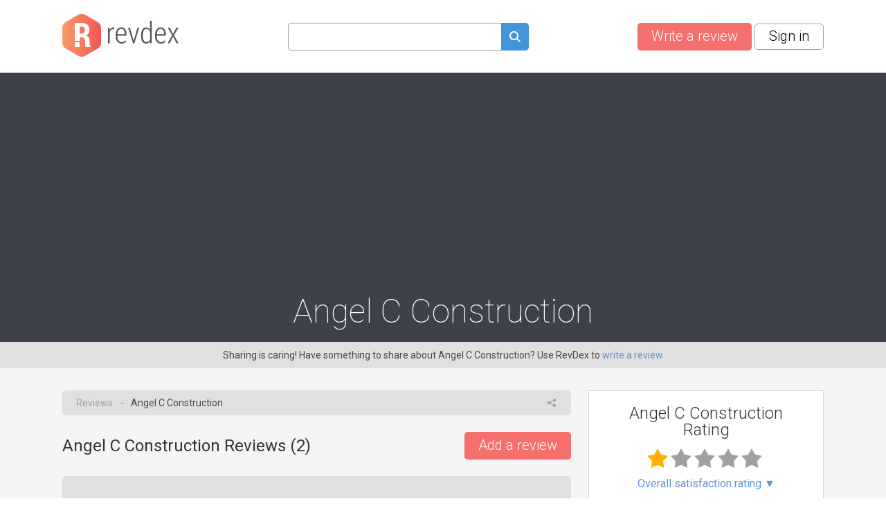

--- FILE ---
content_type: text/html; charset=utf-8
request_url: https://www.revdex.com/reviews/angel-c-construction/242786
body_size: 7805
content:
<!DOCTYPE html>
<html lang="en">
<head>
    
    <script async src="https://pagead2.googlesyndication.com/pagead/js/adsbygoogle.js?client=ca-pub-1969595996819804" crossorigin="anonymous"></script>
    
	<title>Angel C Construction Reviews, Complaints, Customer Service</title>
    <link rel="preconnect" href="//fonts.gstatic.com">
    <link rel="preconnect" href="//www.google-analytics.com">
    <link rel="preconnect" href="//adservice.google.com">
    <link rel="preconnect" href="//www.google.com">
	<meta http-equiv="Content-Type" content="text/html; charset=UTF-8" />
	<meta name="description" content="Angel C Construction consumer reviews, complaints, customer service. Customer service contacts and company information." />
	<meta name="keywords" content="Angel C Construction reviews, recommendations, complaints, customer service, information, phone, address, email, contacts" />
	<meta name="viewport" content="width=device-width, user-scalable=yes, initial-scale=1, minimum-scale=1,maximum-scale=2">
	<meta name="apple-mobile-web-app-capable" content="yes">	
    <link rel="canonical" href="https://www.revdex.com/reviews/angel-c-construction/242786" />
    <script type="application/ld+json">{"@context":"http:\/\/schema.org","@type":"LocalBusiness","name":"Angel C Construction","legalName":"Angel C Construction","telephone":"+1 (212) 222-7057","url":"","priceRange":"$$$","aggregateRating":{"@type":"AggregateRating","worstRating":0,"bestRating":5,"ratingValue":1,"reviewCount":2},"address":{"@type":"PostalAddress","addressCountry":"United States","addressRegion":"New York","addressLocality":"New York","streetAddress":"272 West 117th Street","postalCode":"10026-2121"},"image":{"@type":"ImageObject","url":"\/files\/company\/default_c300.jpg"},"description":"CONSTRUCTION &amp; REMODELING SERVICES"}</script>
    <link rel="apple-touch-icon" sizes="180x180" href="/themes/revdex/img/favicons/apple-touch-icon.png?v=1">
<link rel="icon" type="image/png" sizes="32x32" href="/themes/revdex/img/favicons/favicon-32x32.png?v=1">
<link rel="icon" type="image/png" sizes="16x16" href="/themes/revdex/img/favicons/favicon-16x16.png?v=1">
<link rel="manifest" href="/themes/revdex/img/favicons/site.webmanifest?v=1">
<link rel="mask-icon" href="/themes/revdex/img/favicons/safari-pinned-tab.svg?v=1" color="#5bbad5">
<link rel="shortcut icon" href="/themes/revdex/img/favicons/favicon.ico?v=1">
<meta name="msapplication-TileColor" content="#603cba">
<meta name="theme-color" content="#ffffff">
    <style>
    
    ins { text-decoration:none; width:100% }
    .advertisement {
        display:flex;
        width:100%;
        flex-direction:column;
        align-items:center;
        justify-content:flex-start;
        padding-bottom:40px;
        box-sizing:border-box;
        position:relative;
    }
    .advertisement > div {
    	height:40px;
    	display:flex;
    	box-sizing:border-box;
    	align-items:flex-end;
    	font-size:11px;
    	color:#8a8d92;
    	padding-bottom:5px;
    }
    .advertisement > code {
    	width:100%;
    	box-sizing:border-box;
    	display:flex;
        justify-content:center;
        align-items:center;
    }
    .ads-top,
    .ads-footer {
		width:100%;
        max-width: 970px;
        height: 90px;
    }
    .ads-inner {
        max-width: 655px;
    }
	.ads-top {
		min-height:90px;
	}
    .ads-footer {
        min-height:250px;
    }
	#adsPlace-top {
		min-height:90px;
		display:flex;
		align-items:center;
		justify-content:center;
	}
    @media all and (max-width: 510px) {
        .ads-inner, .ads-top, .ads-footer {
            max-width:320px;
        }
    }
    @media all and (max-width: 465px) {
        .ads-inner {
            max-width:272px;
        }
    }
    </style>
	<link rel="stylesheet" href="/css/96b3597082d9639536b74dbbddb6ab79.css" media="all" />
    <script>
        (function (list) {
            while ( path = list.pop() )
            {
                var link = document.createElement( "link" );
                link.rel = "stylesheet"; 
                link.href= path;
                document.getElementsByTagName('head')[0].appendChild( link );
            }
        })(["//fonts.googleapis.com/css?family=Roboto:100,300,400,700"]);
        var onload = [];
        var $ = function ( cb ) {
            onload.push( cb );
        };
    </script>

    <!-- Google tag (gtag.js) -->
    <script async src="https://www.googletagmanager.com/gtag/js?id=G-D4NBYSMK7Y"></script>
    <script>
      window.dataLayer = window.dataLayer || [];
      function gtag(){dataLayer.push(arguments);}
      gtag('js', new Date());

      gtag('config', 'G-D4NBYSMK7Y');
    </script>

</head>
<body class="">
	
	<div id="layer-source">
	<div class="layer">
		<div class="overlay"></div>
		<table class="layer">
			<tr>
				<td class="layer">
					<table class="layer-wrapper">
						<tr>
							<td class="layer-wrapper">
								<div class="layer-window">
									<a href="#" class="close" onclick="return layer.close()"></a>
									<div class="layer-content">
										<div class="loader"></div>
									</div>
								</div>
							</td>
						</tr>
					</table>
				</td>
			</tr>
		</table>
	</div>
</div>

    

	<header class="top other content-width">
	<a href="/" class="logo">
		<img src="/themes/revdex/img/logos/logo-gray.svg" alt="Revdex.com" width="168" height="62" />
	</a>
	<div class="top-search" style="text-align:center;">
		<form method="get" action="/search">
			<input type="text" aria-label="Search query" name="q" value="" class="search-fld"><a href="#" aria-label="Submit search query" onclick="$('.top-search form').submit();return false;"><spam class="icon-search search-btn" alt="search"></span></a>
		</form>
        <span class="mobile-icon-close" onclick="$('header.top').toggleClass('open-search')"></span>
	</div>
    <div class="buttons">
        <a href="/add" aria-label="Write a review" class="btn btn-red like-search">Write a review</a> &nbsp;
        
    <a href="#" class="btn btn-white" onclick="return layer.create('/layer/login');">Sign in</a>


        <a href="#" class="search-button" onclick="$('header.top').toggleClass('open-search'); $('header.top input[name=q]').val('').focus(); return false"></a>
    </div>
</header>

<div class="head-gray for-company">
	<div class="content-width" id="head-company">
		

		<h1>Angel C Construction</h1>
	</div>
</div>
<div class="head-note">
	<div class="content-width">
        Sharing is caring! Have something to share about Angel C Construction? Use RevDex to <a href="#" onclick="var v = function() { location.href = '/add'; };return action('/ajax/new_complaint_company/242786', v, v)">write a review</a>
	</div>
</div>

<div class="content">
	<div class="content-width no-overflow">
		<div class="cols2">
			<div class="left-col">
				<div class="block block-breadcrumbs with-share">
					<div>
						<a href="/">Reviews</a>  <i>&#x2192;</i> Angel C Construction
					</div>
					<div>
						<div class="share js-popup" data-type="share-company" data-id="242786"></div>
					</div>
				</div>
									
				<div class="list-head">
					<div><h2>Angel C Construction Reviews (<span id="countItemReviews">2</span>)</h2></div>
					<div><a href="#item_form" class="btn btn-red like-search" style="float:right;">Add a review</a></div>
				</div>

				<script>
    var tag = document.getElementById("countItemReviews");
    if (tag) tag.innerHTML = "2";

    function markUseful(obj, id) {
        var value = $(obj).hasClass("already-marked") ? "-1" : "1";

        $(obj).toggleClass("already-marked");
        $("#votes_" + id).html('<div class="loader-circle1"></div>');

        return action('/ajax/like/item/' + id + '/' + value, function (response) {
            var json = JSON.parse(response);
            $("#votes_" + id).html(json['positiveLike'] > 0 ? "+" + json['positiveLike'] : "");
        });
    }
</script>
<div class="items comments">
    
    <div class="block block-comment" id="i414032">
        
        <div class="head">
            <div>
                <div class="profile-cell">
                    
                        <div class="profile-no-login ilabel user-link" onmouseover="$(this).addClass('openMenu')" onmouseout="$(this).removeClass('openMenu')" onclick="$(this).toggleClass('openMenu')">
                            <i></i> Reporter11564
                            <div class="menu">
                                <a href="#" class="ilabel login" onclick="return layer.create('/layer/login');"><i></i>Sign in to contact user</a>
                            </div>
                        </div>
                    
                    
                </div>
                
                <div class="stars">
                    
                    <div class="star star1"></div>
                    
                </div>
            </div>
            <div class="comment-menu right" onmouseover="$(this).addClass('openMenu')" onmouseout="$(this).removeClass('openMenu')" onclick="$(this).toggleClass('openMenu')">
                <div class="menu">
                    <div class="ilabel share js-popup" data-type="share-item" data-id="414032"><i></i> Share</div>
                    <div class="ilabel report js-popup" data-type="report-item"  data-id="414032"><i></i> Report</div>
                </div>
                <i class="dots"></i>
            </div>
        </div>
        
        <div class="txt">
            <p class="overflow">
                
                Review: I've worked with Angel C Construction in the past. They've done work on my building renovations. In the past two weeks, [redacted] contacted me about possibly doing some more work, as he was in need of a job. [redacted] and a driver drove me to the job location, he quoted me $7000 for the job, which entailed replacing a kitchen. He drew up the kitchen design, and asked me or a $2000 deposit. The deposit, he said, was required for him to buy supplies. As I worked with him in the past, I had no reason to doubt his word. The check was cashed. I haven't heard from him since, he was supposed to show up over a week ago. He hasn't answered any of my calls or texts or emails. I don't know what to do, I would like him to do the work, or just return the money. He also asked me for $3500 for decking materials, but I had already given him $2000. No work has been done, and he has essentially stopped all communication as of May [redacted], 2014.Desired Settlement: A refund of my deposit: $2000.
                <div class="images">
                    
                </div>
            </p>
            
            
        </div>
        
        
        <div class="foot">
            <div class="useful">
                <div class="ilabel useful  as-link" onclick="return markUseful( this, 414032 )" id="like_item_414032"><i></i> Useful</div>
                <span class="votes" id="votes_414032"></span>
            </div>
            <div>
                <div class="ilabel reply as-link" onclick="return showReply(414032);"><i></i> Reply</div>
            </div>
        </div>
    </div>

    
    <div class="block block-comment" id="i242788">
        
        <div class="head">
            <div>
                <div class="profile-cell">
                    
                        <div class="profile-no-login ilabel user-link" onmouseover="$(this).addClass('openMenu')" onmouseout="$(this).removeClass('openMenu')" onclick="$(this).toggleClass('openMenu')">
                            <i></i> Reporter3137
                            <div class="menu">
                                <a href="#" class="ilabel login" onclick="return layer.create('/layer/login');"><i></i>Sign in to contact user</a>
                            </div>
                        </div>
                    
                    
                </div>
                
                <div class="stars">
                    
                    <div class="star star1"></div>
                    
                </div>
            </div>
            <div class="comment-menu right" onmouseover="$(this).addClass('openMenu')" onmouseout="$(this).removeClass('openMenu')" onclick="$(this).toggleClass('openMenu')">
                <div class="menu">
                    <div class="ilabel share js-popup" data-type="share-item" data-id="242788"><i></i> Share</div>
                    <div class="ilabel report js-popup" data-type="report-item"  data-id="242788"><i></i> Report</div>
                </div>
                <i class="dots"></i>
            </div>
        </div>
        
        <div class="txt">
            <p class="overflow">
                
                I've worked with Angel C Construction in the past. They've done work on my building renovations. In the past two weeks, [redacted] contacted me about possibly doing some more work, as he was in need of a job. [redacted] and a driver drove me to the job location, he quoted me $7000 for the job, which entailed replacing a kitchen. He drew up the kitchen design, and asked me or a $2000 deposit. The deposit, he said, was required for him to buy supplies. As I worked with him in the past, I had no reason to doubt his word. The check was cashed. I haven't heard from him since, he was supposed to show up over a week ago. He hasn't answered any of my calls or texts or emails. I don't know what to do, I would like him to do the work, or just return the money. He also asked me for $3500 for decking materials, but I had already given him $2000. No work has been done, and he has essentially stopped all communication as of May [redacted], 2014.
                <div class="images">
                    
                </div>
            </p>
            
            
        </div>
        
        
        <div id="adsPlace-inner-i242788"></div>
        
        <div class="foot">
            <div class="useful">
                <div class="ilabel useful  as-link" onclick="return markUseful( this, 242788 )" id="like_item_242788"><i></i> Useful</div>
                <span class="votes" id="votes_242788"></span>
            </div>
            <div>
                <div class="ilabel reply as-link" onclick="return showReply(242788);"><i></i> Reply</div>
            </div>
        </div>
    </div>

    
</div>


<div id="reply-source">
	<div class="reply-form" style="display:none;padding-bottom:80px;">
		<form action="/new_complaint" method="post" class="form itemreply" onsubmit="return checkGoogleRecaptchaForForm( this, function ( form ) { return formSubmit( form ); } );">
			<input type="hidden" name="replyID" value="" />	
			<input type="hidden" name="minlen" value="0" />
			<input type="hidden" name="company" value="Angel C Construction">
			<input type="hidden" name="css-class" value="form.itemreply" />
			<input type="hidden" name="html-options" value="errors-no-delay" />
			<div class="errors no-bg-color">Empty reviews don't really do much!</div>
			<div class="fld">
			    <textarea name="txt" placeholder="Your reply" style="width:100%;height:140px"></textarea>
                <div class="msg"></div>
			</div>
			<div class="fld upload-files">
                <div class="ui">
                    <input type="file" name="file" multiple />
                    <img src="/themes/revdex/img/upload.svg" class="upload-image" alt="Upload here" title="Upload">
                    <span class="description">Increase visibility and credibility of your review by <div class="browse">adding a photo</div></span>
                </div>
                <div class="images">
                    <template class="upload-file-template">
                        <div class="file" id="">
                            <div class="thumb" style="background-image:url('/themes/revdex/img/upload-file.svg')"></div>
                            <div class="content">
                                <span class="name"></span>
                                <div class="split">
                                    <span class="status">Uploading</span>
                                    <div class="progress"><div></div></div>
                                </div>
                            </div>
                            <span class="delete">&#128473;</span>
                        </div>
                    </template>
                </div>
            </div>
			<div class="fld"></div>
			<div>
				<div aria-label="Reply" class="btn btn-green" onclick="$(this).closest('form.itemreply').submit();return false;">Reply</div>
				<div aria-label="Close" class="btn btn-red not-float" onclick="hideReply();return false"> Close </div>
			</div>
		</form>
	</div>
</div>

				
				
				<div class="form form-comment" id="item_form">
					<form action="/new_complaint" method="post" class="review-form" onsubmit="return checkGoogleRecaptchaForForm( this, function ( form ) { $(this).find('.btn').addClass('btn-disabled');return formSubmit(form); } );">
						<div class="errors">Check fields!</div>
						<h2>Write a review of Angel C Construction</h2>
						<input type="hidden" name="minlen" id="minlen" value="0" />
						<input type="hidden" name="company" value="Angel C Construction">
						<input type="hidden" name="titleOptional" value="1">
						<div class="fld">
							<input type="hidden" name="stars" id="form_ratting" value="0" />
							<div style="float:left;padding: 7px 10px 0 0">Satisfaction rating</div>
							<div class="star-big star-big0" style="float:left;"><div onclick="return rattingChange(1);" onmouseover="return rattingOver(1);" onmouseout="return rattingOut();">&nbsp;</div><div onclick="return rattingChange(2);" onmouseover="return rattingOver(2);" onmouseout="return rattingOut();">&nbsp;</div><div onclick="return rattingChange(3);" onmouseover="return rattingOver(3);" onmouseout="return rattingOut();">&nbsp;</div><div onclick="return rattingChange(4);" onmouseover="return rattingOver(4);" onmouseout="return rattingOut();">&nbsp;</div><div onclick="return rattingChange(5);" onmouseover="return rattingOver(5);" onmouseout="return rattingOut();">&nbsp;</div></div>
							<div style="clear:both"></div>
							<div class="msg"></div>
						</div>
						<div class="fld">
							<input type="text" name="title" placeholder="Title of your review" style="width:100%;">
							<div class="msg"></div>
						</div>
						<div class="fld">
							<textarea name="txt" aria-label="Share your experience" placeholder="Share your experience" style="width:100%;height:160px"></textarea>
							<div class="msg"></div>
						</div>
						<div class="fld upload-files">
							<div class="ui" >
								<input type="file" aria-label="Upload file" name="file" multiple />
								<img src="/themes/revdex/img/upload.svg" alt="Upload here" title="Upload">
								<span class="description">Increase visibility and credibility of your review by <div class="browse">adding a photo</div></span>
							</div>
							<div class="images">
								<template class="upload-file-template">
									<div class="file" id="">
										<div class="thumb" style="background-image:url('/themes/revdex/img/upload-file.svg')"></div>
										<div class="content">
											<span class="name"></span>
											<div class="split">
												<span class="status">Uploading</span>
												<div class="progress"><div></div></div>
											</div>
										</div>
										<span class="delete">&#128473;</span>
									</div>
								</template>
							</div>
						</div>
						<div class="fld-submit">
							<div class="btn btn-red not-float" onclick="$('.review-form').submit();return false;"> Submit your review </div>
						</div>
					</form>
				</div>
				
				<script>
				var uploadURLs = { "upload": "/new_complaint?imgupload", "remove": "/new_complaint?imgdelete=", "videoURL": "%videoURL" };
				
				$(function() {
					
					$('.cuttext a').on("click", function() {
					  o = $(this).closest('.cuttext');
					  t = o.prop('title');
					  o.html(t);
					  return false;
					 });
				});
				
				function showReply( ID ) {
					$(".items .btn-blue[onclick*=showReply]").text( "Reply" );
					
					if ($(".items .reply-form").is(":visible")) {
						if ($(".items .reply-form").prev().prop("id") != "i"+ID) {
							$(".items .reply-form").remove();
						} else {
							$(".items .reply-form").slideUp();
							return false;
						}
					}
					$(".items .reply-form").remove();
					$(".items div#i"+ID).after($("#reply-source").html());
					$(".items .reply-form input[name=replyID]").val(ID);
					$(".items .reply-form .errors").hide();
					$(".items .reply-form .fld.error").removeClass('error');
					$('.items .reply-form').slideDown();
					
					$(".items .reply-form").prev().find(".btn-blue[onclick*=showReply]").text( "Close" );

					setUploadInput('.items .reply-form', uploadURLs);

					return false;
				}
				function hideReply() {
					$(".items .reply-form").slideUp();
				}
				
				function rattingChange(val)
				{
					if($('#form_ratting').val()==val)
					{
						$('.star-big').removeClass('star-big'+val);
						$('#form_ratting').val('0');
					}else{
						$('#form_ratting').val(val);
					}
					return false;
				}
				function rattingOver(val) {
					$('.star-big').removeClass('star-big0 star-big1 star-big2 star-big3 star-big4 star-big5').addClass('star-big'+val);
					return false;
				}
				function rattingOut() {
					var val = $('#form_ratting').val();
					$('.stars-big').removeClass('star-big1 star-big2 star-big3 star-big4 star-big5');
					$('.star-big').addClass('star-big'+val);
					return false;
				}

				$(function () {
					setUploadInput('.form.form-comment', uploadURLs);
				});
				</script>
			</div>
			<div class="right-col">
				
				
				<div class="block block-company-info">
					<h3>Angel C Construction Rating</h3>
					<div class="stars">
						<div class="star-big star-big1 center"></div>
					</div>
					<a href="#" class="overal-link" onclick="$('.overal1').toggle('slow');return false;">Overall satisfaction rating <span style="display:none;" class="overal1">&#9650;</span><span class="overal1">&#9660;</span></a>
					<table class="rating overal1" style="display:none">

						<tr >
							<td><span class="as-link" onclick="return setStarFilter( 5, 0 )">5 stars</span></td>
							<th><div><div class="rating5" style="width:0%"></div></div></th>
							<td><span class="as-link" onclick="return setStarFilter( 5, 0 )">(0)</span></td>
						</tr>

						<tr >
							<td><span class="as-link" onclick="return setStarFilter( 4, 0 )">4 stars</span></td>
							<th><div><div class="rating4" style="width:0%"></div></div></th>
							<td><span class="as-link" onclick="return setStarFilter( 4, 0 )">(0)</span></td>
						</tr>

						<tr >
							<td><span class="as-link" onclick="return setStarFilter( 3, 0 )">3 stars</span></td>
							<th><div><div class="rating3" style="width:0%"></div></div></th>
							<td><span class="as-link" onclick="return setStarFilter( 3, 0 )">(0)</span></td>
						</tr>

						<tr >
							<td><span class="as-link" onclick="return setStarFilter( 2, 0 )">2 stars</span></td>
							<th><div><div class="rating2" style="width:0%"></div></div></th>
							<td><span class="as-link" onclick="return setStarFilter( 2, 0 )">(0)</span></td>
						</tr>

						<tr >
							<td><span class="as-link" onclick="return setStarFilter( 1, 2 )">1 stars</span></td>
							<th><div><div class="rating1" style="width:100%"></div></div></th>
							<td><span class="as-link" onclick="return setStarFilter( 1, 2 )">(2)</span></td>
						</tr>

					</table>
					<script>
					function setStarFilter( stars, count )
					{
						if ( count == 0 )
						{
							alert( "No items for " + stars + " stars" );
							return false;
						}
						
						return action('/ajax/company-stars-filter?companyID=242786&stars=' + stars, function () { 
							location.reload(); 
						});
					}
					</script>
					<div class="info">
						<p class="br"><span>Description:</span> CONSTRUCTION &amp; REMODELING SERVICES</p>
						
						<p class="br"><span>Address:</span> 272 West 117th Street, New York, New York, United States, 10026-2121</p>
						
						
							
							<table width="100%">
								<tr>
									<td><p class="br"><span>Phone:</span></p></td>
									<td style="padding-left:20px" class="show-more-10">
										
										
											<div class="company-field-like" data-company-id="242786" data-field-name="phone-landline" data-field-value="12122227057">
												<b><a href="tel://+1 (212) 222-7057" rel="noopener noreferrer nofollow" target="_blank">+1 (212) 222-7057</a></b>
												<q><img src="/themes/revdex/img/arrow-up.svg" width="16" height="16"><span class="likesUp">0</span></q>
												<q><img src="/themes/revdex/img/arrow-down.svg" width="16" height="16"><span class="likesDown">0</span></q>
											</div>
										
										
										<a href="#" class="gray show-more" onclick="$(this).parent().toggleClass('view-all'); return false">Show more...</a>
										<br>
									</td>
								</tr>
							</table>
							<script>
								$( function () {
									companyFieldLikeInit( { 
										"items": ".company-field-like",
										"buttonUp"  : "img[src*='arrow-up']",
										"buttonDown": "img[src*='arrow-down']",
										"likesUp": ".likesUp",
										"likesDown": ".likesDown",
									} );
									
								});
							</script>
						
						
						
						
						<div class="social">
							
							
							
							
							
							
						</div>
						<br>
						<p class="br">Add contact information for Angel C Construction</p>
						<div class="add-new-contacts">
							<div class="btn btn-blue js-popup" data-type="new-contacts-company" data-id="242786">Add new contacts</div>
						</div>
					</div>
				</div>
				<div class="advertisement"><div>ADVERTISEMENT</div><code class="ads-sticky"><ins class="adsbygoogle"
   style="display:block"
   data-ad-client="ca-pub-1969595996819804"
   data-ad-slot="2052515245"
   data-ad-format="auto"
   data-full-width-responsive="true"></ins><script>(adsbygoogle = window.adsbygoogle || []).push({});</script></code></div>
			</div>
		</div>
	</div>
</div>
<div class="foot-note">
	<div class="content-width">
		<a href="/list/a">A</a> | <a href="/list/b">B</a> | <a href="/list/c">C</a> | <a href="/list/d">D</a> | <a href="/list/e">E</a> | <a href="/list/f">F</a> | <a href="/list/g">G</a> | <a href="/list/h">H</a> | <a href="/list/i">I</a> | <a href="/list/j">J</a> | <a href="/list/k">K</a> | <a href="/list/l">L</a> | <a href="/list/m">M</a> | <a href="/list/n">N</a> | <a href="/list/o">O</a> | <a href="/list/p">P</a> | <a href="/list/q">Q</a> | <a href="/list/r">R</a> | <a href="/list/s">S</a> | <a href="/list/t">T</a> | <a href="/list/u">U</a> | <a href="/list/v">V</a> | <a href="/list/w">W</a> | <a href="/list/x">X</a> | <a href="/list/y">Y</a> | <a href="/list/z">Z</a> | <a href="/new-reviews">New</a> | <a href="/reviews-updated">Updated</a>
	</div>
</div>
<footer>
	<div class="content-width">
		<table>
			<tr>
				<td>
					<h3>About us</h3>
					<hr/>
					<span class="color-aaa">
                    Revdex's aim is to improve the connection between consumers and businesses. We provide the customers with an opportunity to browse and post the complaints and reviews 
                    about businesses and we make it easier for their voice to be heard by the companies.
						</span>
                </td>
				<td>
					<h3>Links</h3>
					<hr/>
					<a href="/">Home</a><br/>
					<a href="/terms">Terms of Use</a><br/>
					<a href="/policy">Privacy Policy</a><br/>
					<a href="/cookies">Cookie Policy</a><br/>
					<a href="/personal-data">Personal Data</a><br/>
					<a href="/useful-links">Useful Links</a><br/>
                </td>
				<td>
					<h3>Contact us</h3>
					<hr/> 
					<a href="/contact-us">Contact Us</a>
				</td>
			</tr>
			<tr>
				<td colspan="3" class="color-aaa">
					<br>
					This site is protected by reCAPTCHA and the Google
					<a href="https://policies.google.com/privacy" rel="noopener noreferrer nofollow">Privacy Policy</a> and
					<a href="https://policies.google.com/terms" rel="noopener noreferrer nofollow">Terms of Service</a> apply.
					<hr/>
					© 2026 Revdex all rights reserved
				</td>
			</tr>
		</table>
	</div>
</footer>


	<script>var PUBLIC_URL = '';</script>
	<script>

    $(function () {
        $( ".top-search input[name=q]" ).autocomplete({
            source: function( request, response ) {
                $.ajax({
                    url: "/ajax/company_autocomplete_sphx",
                    dataType: "json",
                    data: {
                      term: request.term
                    },
                    success: function( data ) {
                        response( data );
                    }
                });
            },
            minLength: 2,
            select: function( event, ui ) {
                setTimeout(function(){ $(event.target.form).submit(); }, 1);
            },
        }).autocomplete("instance")._renderItem = function( ul, item ) {
            return $( "<li>" )
                .append( "<div class='autocomplete-search-item'><div class='logo'>"+(item.logo ? "<img src='"+item.logo+"' />" : "")+"</div><div class='label'>" + item.label + "</div></div>" )
                .appendTo( ul );
        };
    });

</script>

	

    <script src="https://www.google.com/recaptcha/api.js?render=6Lc8RQYaAAAAALn1B-5zFHrrZlsa0LJCRJf3CJ2U"></script>
<script>
function checkGoogleRecaptchaForForm( form, successCallback )
{
    var isActive = true;
    
    if ( !isActive )
        return successCallback( form );
    
    grecaptcha.ready( function () {
        grecaptcha.execute('6Lc8RQYaAAAAALn1B-5zFHrrZlsa0LJCRJf3CJ2U').then(function (token) {
            if ( $(form).find( "input[name=google-recaptcha-token]" ).length == 0 )
            {
                $(form).append( '<input type="hidden" name="google-recaptcha-token">' );        
            }
            
            $(form).find( "input[name=google-recaptcha-token]" ).val( token );
            
            return successCallback( form );
        });
    });
    
    return false;
}
</script><style>.grecaptcha-badge { visibility: hidden; }</style>
    
	<script>
        (function () {
            var s = document.createElement( "script" );
            var r = false;
            s.type = 'text/javascript';
            s.src = "/js/c3ef14a9a799ba4372e33b1c5004eeb5.js?v=1768830053";
            s.onload = s.onreadystatechange = function() {
                if ( !r && ( !this.readyState || this.readyState == 'complete' ) )
                {
                    r = true;
                    while( cb = onload.pop() )
                    {
                        try{
                            cb();
                        }catch(e) {
                            console.log(e);
                        }
                    }
                }
            };
            document.getElementsByTagName('body')[0].appendChild( s );
        })();
	</script>
</body>
</html>


--- FILE ---
content_type: text/html; charset=utf-8
request_url: https://www.google.com/recaptcha/api2/anchor?ar=1&k=6Lc8RQYaAAAAALn1B-5zFHrrZlsa0LJCRJf3CJ2U&co=aHR0cHM6Ly93d3cucmV2ZGV4LmNvbTo0NDM.&hl=en&v=PoyoqOPhxBO7pBk68S4YbpHZ&size=invisible&anchor-ms=20000&execute-ms=30000&cb=wpk1gmsh1v4x
body_size: 48799
content:
<!DOCTYPE HTML><html dir="ltr" lang="en"><head><meta http-equiv="Content-Type" content="text/html; charset=UTF-8">
<meta http-equiv="X-UA-Compatible" content="IE=edge">
<title>reCAPTCHA</title>
<style type="text/css">
/* cyrillic-ext */
@font-face {
  font-family: 'Roboto';
  font-style: normal;
  font-weight: 400;
  font-stretch: 100%;
  src: url(//fonts.gstatic.com/s/roboto/v48/KFO7CnqEu92Fr1ME7kSn66aGLdTylUAMa3GUBHMdazTgWw.woff2) format('woff2');
  unicode-range: U+0460-052F, U+1C80-1C8A, U+20B4, U+2DE0-2DFF, U+A640-A69F, U+FE2E-FE2F;
}
/* cyrillic */
@font-face {
  font-family: 'Roboto';
  font-style: normal;
  font-weight: 400;
  font-stretch: 100%;
  src: url(//fonts.gstatic.com/s/roboto/v48/KFO7CnqEu92Fr1ME7kSn66aGLdTylUAMa3iUBHMdazTgWw.woff2) format('woff2');
  unicode-range: U+0301, U+0400-045F, U+0490-0491, U+04B0-04B1, U+2116;
}
/* greek-ext */
@font-face {
  font-family: 'Roboto';
  font-style: normal;
  font-weight: 400;
  font-stretch: 100%;
  src: url(//fonts.gstatic.com/s/roboto/v48/KFO7CnqEu92Fr1ME7kSn66aGLdTylUAMa3CUBHMdazTgWw.woff2) format('woff2');
  unicode-range: U+1F00-1FFF;
}
/* greek */
@font-face {
  font-family: 'Roboto';
  font-style: normal;
  font-weight: 400;
  font-stretch: 100%;
  src: url(//fonts.gstatic.com/s/roboto/v48/KFO7CnqEu92Fr1ME7kSn66aGLdTylUAMa3-UBHMdazTgWw.woff2) format('woff2');
  unicode-range: U+0370-0377, U+037A-037F, U+0384-038A, U+038C, U+038E-03A1, U+03A3-03FF;
}
/* math */
@font-face {
  font-family: 'Roboto';
  font-style: normal;
  font-weight: 400;
  font-stretch: 100%;
  src: url(//fonts.gstatic.com/s/roboto/v48/KFO7CnqEu92Fr1ME7kSn66aGLdTylUAMawCUBHMdazTgWw.woff2) format('woff2');
  unicode-range: U+0302-0303, U+0305, U+0307-0308, U+0310, U+0312, U+0315, U+031A, U+0326-0327, U+032C, U+032F-0330, U+0332-0333, U+0338, U+033A, U+0346, U+034D, U+0391-03A1, U+03A3-03A9, U+03B1-03C9, U+03D1, U+03D5-03D6, U+03F0-03F1, U+03F4-03F5, U+2016-2017, U+2034-2038, U+203C, U+2040, U+2043, U+2047, U+2050, U+2057, U+205F, U+2070-2071, U+2074-208E, U+2090-209C, U+20D0-20DC, U+20E1, U+20E5-20EF, U+2100-2112, U+2114-2115, U+2117-2121, U+2123-214F, U+2190, U+2192, U+2194-21AE, U+21B0-21E5, U+21F1-21F2, U+21F4-2211, U+2213-2214, U+2216-22FF, U+2308-230B, U+2310, U+2319, U+231C-2321, U+2336-237A, U+237C, U+2395, U+239B-23B7, U+23D0, U+23DC-23E1, U+2474-2475, U+25AF, U+25B3, U+25B7, U+25BD, U+25C1, U+25CA, U+25CC, U+25FB, U+266D-266F, U+27C0-27FF, U+2900-2AFF, U+2B0E-2B11, U+2B30-2B4C, U+2BFE, U+3030, U+FF5B, U+FF5D, U+1D400-1D7FF, U+1EE00-1EEFF;
}
/* symbols */
@font-face {
  font-family: 'Roboto';
  font-style: normal;
  font-weight: 400;
  font-stretch: 100%;
  src: url(//fonts.gstatic.com/s/roboto/v48/KFO7CnqEu92Fr1ME7kSn66aGLdTylUAMaxKUBHMdazTgWw.woff2) format('woff2');
  unicode-range: U+0001-000C, U+000E-001F, U+007F-009F, U+20DD-20E0, U+20E2-20E4, U+2150-218F, U+2190, U+2192, U+2194-2199, U+21AF, U+21E6-21F0, U+21F3, U+2218-2219, U+2299, U+22C4-22C6, U+2300-243F, U+2440-244A, U+2460-24FF, U+25A0-27BF, U+2800-28FF, U+2921-2922, U+2981, U+29BF, U+29EB, U+2B00-2BFF, U+4DC0-4DFF, U+FFF9-FFFB, U+10140-1018E, U+10190-1019C, U+101A0, U+101D0-101FD, U+102E0-102FB, U+10E60-10E7E, U+1D2C0-1D2D3, U+1D2E0-1D37F, U+1F000-1F0FF, U+1F100-1F1AD, U+1F1E6-1F1FF, U+1F30D-1F30F, U+1F315, U+1F31C, U+1F31E, U+1F320-1F32C, U+1F336, U+1F378, U+1F37D, U+1F382, U+1F393-1F39F, U+1F3A7-1F3A8, U+1F3AC-1F3AF, U+1F3C2, U+1F3C4-1F3C6, U+1F3CA-1F3CE, U+1F3D4-1F3E0, U+1F3ED, U+1F3F1-1F3F3, U+1F3F5-1F3F7, U+1F408, U+1F415, U+1F41F, U+1F426, U+1F43F, U+1F441-1F442, U+1F444, U+1F446-1F449, U+1F44C-1F44E, U+1F453, U+1F46A, U+1F47D, U+1F4A3, U+1F4B0, U+1F4B3, U+1F4B9, U+1F4BB, U+1F4BF, U+1F4C8-1F4CB, U+1F4D6, U+1F4DA, U+1F4DF, U+1F4E3-1F4E6, U+1F4EA-1F4ED, U+1F4F7, U+1F4F9-1F4FB, U+1F4FD-1F4FE, U+1F503, U+1F507-1F50B, U+1F50D, U+1F512-1F513, U+1F53E-1F54A, U+1F54F-1F5FA, U+1F610, U+1F650-1F67F, U+1F687, U+1F68D, U+1F691, U+1F694, U+1F698, U+1F6AD, U+1F6B2, U+1F6B9-1F6BA, U+1F6BC, U+1F6C6-1F6CF, U+1F6D3-1F6D7, U+1F6E0-1F6EA, U+1F6F0-1F6F3, U+1F6F7-1F6FC, U+1F700-1F7FF, U+1F800-1F80B, U+1F810-1F847, U+1F850-1F859, U+1F860-1F887, U+1F890-1F8AD, U+1F8B0-1F8BB, U+1F8C0-1F8C1, U+1F900-1F90B, U+1F93B, U+1F946, U+1F984, U+1F996, U+1F9E9, U+1FA00-1FA6F, U+1FA70-1FA7C, U+1FA80-1FA89, U+1FA8F-1FAC6, U+1FACE-1FADC, U+1FADF-1FAE9, U+1FAF0-1FAF8, U+1FB00-1FBFF;
}
/* vietnamese */
@font-face {
  font-family: 'Roboto';
  font-style: normal;
  font-weight: 400;
  font-stretch: 100%;
  src: url(//fonts.gstatic.com/s/roboto/v48/KFO7CnqEu92Fr1ME7kSn66aGLdTylUAMa3OUBHMdazTgWw.woff2) format('woff2');
  unicode-range: U+0102-0103, U+0110-0111, U+0128-0129, U+0168-0169, U+01A0-01A1, U+01AF-01B0, U+0300-0301, U+0303-0304, U+0308-0309, U+0323, U+0329, U+1EA0-1EF9, U+20AB;
}
/* latin-ext */
@font-face {
  font-family: 'Roboto';
  font-style: normal;
  font-weight: 400;
  font-stretch: 100%;
  src: url(//fonts.gstatic.com/s/roboto/v48/KFO7CnqEu92Fr1ME7kSn66aGLdTylUAMa3KUBHMdazTgWw.woff2) format('woff2');
  unicode-range: U+0100-02BA, U+02BD-02C5, U+02C7-02CC, U+02CE-02D7, U+02DD-02FF, U+0304, U+0308, U+0329, U+1D00-1DBF, U+1E00-1E9F, U+1EF2-1EFF, U+2020, U+20A0-20AB, U+20AD-20C0, U+2113, U+2C60-2C7F, U+A720-A7FF;
}
/* latin */
@font-face {
  font-family: 'Roboto';
  font-style: normal;
  font-weight: 400;
  font-stretch: 100%;
  src: url(//fonts.gstatic.com/s/roboto/v48/KFO7CnqEu92Fr1ME7kSn66aGLdTylUAMa3yUBHMdazQ.woff2) format('woff2');
  unicode-range: U+0000-00FF, U+0131, U+0152-0153, U+02BB-02BC, U+02C6, U+02DA, U+02DC, U+0304, U+0308, U+0329, U+2000-206F, U+20AC, U+2122, U+2191, U+2193, U+2212, U+2215, U+FEFF, U+FFFD;
}
/* cyrillic-ext */
@font-face {
  font-family: 'Roboto';
  font-style: normal;
  font-weight: 500;
  font-stretch: 100%;
  src: url(//fonts.gstatic.com/s/roboto/v48/KFO7CnqEu92Fr1ME7kSn66aGLdTylUAMa3GUBHMdazTgWw.woff2) format('woff2');
  unicode-range: U+0460-052F, U+1C80-1C8A, U+20B4, U+2DE0-2DFF, U+A640-A69F, U+FE2E-FE2F;
}
/* cyrillic */
@font-face {
  font-family: 'Roboto';
  font-style: normal;
  font-weight: 500;
  font-stretch: 100%;
  src: url(//fonts.gstatic.com/s/roboto/v48/KFO7CnqEu92Fr1ME7kSn66aGLdTylUAMa3iUBHMdazTgWw.woff2) format('woff2');
  unicode-range: U+0301, U+0400-045F, U+0490-0491, U+04B0-04B1, U+2116;
}
/* greek-ext */
@font-face {
  font-family: 'Roboto';
  font-style: normal;
  font-weight: 500;
  font-stretch: 100%;
  src: url(//fonts.gstatic.com/s/roboto/v48/KFO7CnqEu92Fr1ME7kSn66aGLdTylUAMa3CUBHMdazTgWw.woff2) format('woff2');
  unicode-range: U+1F00-1FFF;
}
/* greek */
@font-face {
  font-family: 'Roboto';
  font-style: normal;
  font-weight: 500;
  font-stretch: 100%;
  src: url(//fonts.gstatic.com/s/roboto/v48/KFO7CnqEu92Fr1ME7kSn66aGLdTylUAMa3-UBHMdazTgWw.woff2) format('woff2');
  unicode-range: U+0370-0377, U+037A-037F, U+0384-038A, U+038C, U+038E-03A1, U+03A3-03FF;
}
/* math */
@font-face {
  font-family: 'Roboto';
  font-style: normal;
  font-weight: 500;
  font-stretch: 100%;
  src: url(//fonts.gstatic.com/s/roboto/v48/KFO7CnqEu92Fr1ME7kSn66aGLdTylUAMawCUBHMdazTgWw.woff2) format('woff2');
  unicode-range: U+0302-0303, U+0305, U+0307-0308, U+0310, U+0312, U+0315, U+031A, U+0326-0327, U+032C, U+032F-0330, U+0332-0333, U+0338, U+033A, U+0346, U+034D, U+0391-03A1, U+03A3-03A9, U+03B1-03C9, U+03D1, U+03D5-03D6, U+03F0-03F1, U+03F4-03F5, U+2016-2017, U+2034-2038, U+203C, U+2040, U+2043, U+2047, U+2050, U+2057, U+205F, U+2070-2071, U+2074-208E, U+2090-209C, U+20D0-20DC, U+20E1, U+20E5-20EF, U+2100-2112, U+2114-2115, U+2117-2121, U+2123-214F, U+2190, U+2192, U+2194-21AE, U+21B0-21E5, U+21F1-21F2, U+21F4-2211, U+2213-2214, U+2216-22FF, U+2308-230B, U+2310, U+2319, U+231C-2321, U+2336-237A, U+237C, U+2395, U+239B-23B7, U+23D0, U+23DC-23E1, U+2474-2475, U+25AF, U+25B3, U+25B7, U+25BD, U+25C1, U+25CA, U+25CC, U+25FB, U+266D-266F, U+27C0-27FF, U+2900-2AFF, U+2B0E-2B11, U+2B30-2B4C, U+2BFE, U+3030, U+FF5B, U+FF5D, U+1D400-1D7FF, U+1EE00-1EEFF;
}
/* symbols */
@font-face {
  font-family: 'Roboto';
  font-style: normal;
  font-weight: 500;
  font-stretch: 100%;
  src: url(//fonts.gstatic.com/s/roboto/v48/KFO7CnqEu92Fr1ME7kSn66aGLdTylUAMaxKUBHMdazTgWw.woff2) format('woff2');
  unicode-range: U+0001-000C, U+000E-001F, U+007F-009F, U+20DD-20E0, U+20E2-20E4, U+2150-218F, U+2190, U+2192, U+2194-2199, U+21AF, U+21E6-21F0, U+21F3, U+2218-2219, U+2299, U+22C4-22C6, U+2300-243F, U+2440-244A, U+2460-24FF, U+25A0-27BF, U+2800-28FF, U+2921-2922, U+2981, U+29BF, U+29EB, U+2B00-2BFF, U+4DC0-4DFF, U+FFF9-FFFB, U+10140-1018E, U+10190-1019C, U+101A0, U+101D0-101FD, U+102E0-102FB, U+10E60-10E7E, U+1D2C0-1D2D3, U+1D2E0-1D37F, U+1F000-1F0FF, U+1F100-1F1AD, U+1F1E6-1F1FF, U+1F30D-1F30F, U+1F315, U+1F31C, U+1F31E, U+1F320-1F32C, U+1F336, U+1F378, U+1F37D, U+1F382, U+1F393-1F39F, U+1F3A7-1F3A8, U+1F3AC-1F3AF, U+1F3C2, U+1F3C4-1F3C6, U+1F3CA-1F3CE, U+1F3D4-1F3E0, U+1F3ED, U+1F3F1-1F3F3, U+1F3F5-1F3F7, U+1F408, U+1F415, U+1F41F, U+1F426, U+1F43F, U+1F441-1F442, U+1F444, U+1F446-1F449, U+1F44C-1F44E, U+1F453, U+1F46A, U+1F47D, U+1F4A3, U+1F4B0, U+1F4B3, U+1F4B9, U+1F4BB, U+1F4BF, U+1F4C8-1F4CB, U+1F4D6, U+1F4DA, U+1F4DF, U+1F4E3-1F4E6, U+1F4EA-1F4ED, U+1F4F7, U+1F4F9-1F4FB, U+1F4FD-1F4FE, U+1F503, U+1F507-1F50B, U+1F50D, U+1F512-1F513, U+1F53E-1F54A, U+1F54F-1F5FA, U+1F610, U+1F650-1F67F, U+1F687, U+1F68D, U+1F691, U+1F694, U+1F698, U+1F6AD, U+1F6B2, U+1F6B9-1F6BA, U+1F6BC, U+1F6C6-1F6CF, U+1F6D3-1F6D7, U+1F6E0-1F6EA, U+1F6F0-1F6F3, U+1F6F7-1F6FC, U+1F700-1F7FF, U+1F800-1F80B, U+1F810-1F847, U+1F850-1F859, U+1F860-1F887, U+1F890-1F8AD, U+1F8B0-1F8BB, U+1F8C0-1F8C1, U+1F900-1F90B, U+1F93B, U+1F946, U+1F984, U+1F996, U+1F9E9, U+1FA00-1FA6F, U+1FA70-1FA7C, U+1FA80-1FA89, U+1FA8F-1FAC6, U+1FACE-1FADC, U+1FADF-1FAE9, U+1FAF0-1FAF8, U+1FB00-1FBFF;
}
/* vietnamese */
@font-face {
  font-family: 'Roboto';
  font-style: normal;
  font-weight: 500;
  font-stretch: 100%;
  src: url(//fonts.gstatic.com/s/roboto/v48/KFO7CnqEu92Fr1ME7kSn66aGLdTylUAMa3OUBHMdazTgWw.woff2) format('woff2');
  unicode-range: U+0102-0103, U+0110-0111, U+0128-0129, U+0168-0169, U+01A0-01A1, U+01AF-01B0, U+0300-0301, U+0303-0304, U+0308-0309, U+0323, U+0329, U+1EA0-1EF9, U+20AB;
}
/* latin-ext */
@font-face {
  font-family: 'Roboto';
  font-style: normal;
  font-weight: 500;
  font-stretch: 100%;
  src: url(//fonts.gstatic.com/s/roboto/v48/KFO7CnqEu92Fr1ME7kSn66aGLdTylUAMa3KUBHMdazTgWw.woff2) format('woff2');
  unicode-range: U+0100-02BA, U+02BD-02C5, U+02C7-02CC, U+02CE-02D7, U+02DD-02FF, U+0304, U+0308, U+0329, U+1D00-1DBF, U+1E00-1E9F, U+1EF2-1EFF, U+2020, U+20A0-20AB, U+20AD-20C0, U+2113, U+2C60-2C7F, U+A720-A7FF;
}
/* latin */
@font-face {
  font-family: 'Roboto';
  font-style: normal;
  font-weight: 500;
  font-stretch: 100%;
  src: url(//fonts.gstatic.com/s/roboto/v48/KFO7CnqEu92Fr1ME7kSn66aGLdTylUAMa3yUBHMdazQ.woff2) format('woff2');
  unicode-range: U+0000-00FF, U+0131, U+0152-0153, U+02BB-02BC, U+02C6, U+02DA, U+02DC, U+0304, U+0308, U+0329, U+2000-206F, U+20AC, U+2122, U+2191, U+2193, U+2212, U+2215, U+FEFF, U+FFFD;
}
/* cyrillic-ext */
@font-face {
  font-family: 'Roboto';
  font-style: normal;
  font-weight: 900;
  font-stretch: 100%;
  src: url(//fonts.gstatic.com/s/roboto/v48/KFO7CnqEu92Fr1ME7kSn66aGLdTylUAMa3GUBHMdazTgWw.woff2) format('woff2');
  unicode-range: U+0460-052F, U+1C80-1C8A, U+20B4, U+2DE0-2DFF, U+A640-A69F, U+FE2E-FE2F;
}
/* cyrillic */
@font-face {
  font-family: 'Roboto';
  font-style: normal;
  font-weight: 900;
  font-stretch: 100%;
  src: url(//fonts.gstatic.com/s/roboto/v48/KFO7CnqEu92Fr1ME7kSn66aGLdTylUAMa3iUBHMdazTgWw.woff2) format('woff2');
  unicode-range: U+0301, U+0400-045F, U+0490-0491, U+04B0-04B1, U+2116;
}
/* greek-ext */
@font-face {
  font-family: 'Roboto';
  font-style: normal;
  font-weight: 900;
  font-stretch: 100%;
  src: url(//fonts.gstatic.com/s/roboto/v48/KFO7CnqEu92Fr1ME7kSn66aGLdTylUAMa3CUBHMdazTgWw.woff2) format('woff2');
  unicode-range: U+1F00-1FFF;
}
/* greek */
@font-face {
  font-family: 'Roboto';
  font-style: normal;
  font-weight: 900;
  font-stretch: 100%;
  src: url(//fonts.gstatic.com/s/roboto/v48/KFO7CnqEu92Fr1ME7kSn66aGLdTylUAMa3-UBHMdazTgWw.woff2) format('woff2');
  unicode-range: U+0370-0377, U+037A-037F, U+0384-038A, U+038C, U+038E-03A1, U+03A3-03FF;
}
/* math */
@font-face {
  font-family: 'Roboto';
  font-style: normal;
  font-weight: 900;
  font-stretch: 100%;
  src: url(//fonts.gstatic.com/s/roboto/v48/KFO7CnqEu92Fr1ME7kSn66aGLdTylUAMawCUBHMdazTgWw.woff2) format('woff2');
  unicode-range: U+0302-0303, U+0305, U+0307-0308, U+0310, U+0312, U+0315, U+031A, U+0326-0327, U+032C, U+032F-0330, U+0332-0333, U+0338, U+033A, U+0346, U+034D, U+0391-03A1, U+03A3-03A9, U+03B1-03C9, U+03D1, U+03D5-03D6, U+03F0-03F1, U+03F4-03F5, U+2016-2017, U+2034-2038, U+203C, U+2040, U+2043, U+2047, U+2050, U+2057, U+205F, U+2070-2071, U+2074-208E, U+2090-209C, U+20D0-20DC, U+20E1, U+20E5-20EF, U+2100-2112, U+2114-2115, U+2117-2121, U+2123-214F, U+2190, U+2192, U+2194-21AE, U+21B0-21E5, U+21F1-21F2, U+21F4-2211, U+2213-2214, U+2216-22FF, U+2308-230B, U+2310, U+2319, U+231C-2321, U+2336-237A, U+237C, U+2395, U+239B-23B7, U+23D0, U+23DC-23E1, U+2474-2475, U+25AF, U+25B3, U+25B7, U+25BD, U+25C1, U+25CA, U+25CC, U+25FB, U+266D-266F, U+27C0-27FF, U+2900-2AFF, U+2B0E-2B11, U+2B30-2B4C, U+2BFE, U+3030, U+FF5B, U+FF5D, U+1D400-1D7FF, U+1EE00-1EEFF;
}
/* symbols */
@font-face {
  font-family: 'Roboto';
  font-style: normal;
  font-weight: 900;
  font-stretch: 100%;
  src: url(//fonts.gstatic.com/s/roboto/v48/KFO7CnqEu92Fr1ME7kSn66aGLdTylUAMaxKUBHMdazTgWw.woff2) format('woff2');
  unicode-range: U+0001-000C, U+000E-001F, U+007F-009F, U+20DD-20E0, U+20E2-20E4, U+2150-218F, U+2190, U+2192, U+2194-2199, U+21AF, U+21E6-21F0, U+21F3, U+2218-2219, U+2299, U+22C4-22C6, U+2300-243F, U+2440-244A, U+2460-24FF, U+25A0-27BF, U+2800-28FF, U+2921-2922, U+2981, U+29BF, U+29EB, U+2B00-2BFF, U+4DC0-4DFF, U+FFF9-FFFB, U+10140-1018E, U+10190-1019C, U+101A0, U+101D0-101FD, U+102E0-102FB, U+10E60-10E7E, U+1D2C0-1D2D3, U+1D2E0-1D37F, U+1F000-1F0FF, U+1F100-1F1AD, U+1F1E6-1F1FF, U+1F30D-1F30F, U+1F315, U+1F31C, U+1F31E, U+1F320-1F32C, U+1F336, U+1F378, U+1F37D, U+1F382, U+1F393-1F39F, U+1F3A7-1F3A8, U+1F3AC-1F3AF, U+1F3C2, U+1F3C4-1F3C6, U+1F3CA-1F3CE, U+1F3D4-1F3E0, U+1F3ED, U+1F3F1-1F3F3, U+1F3F5-1F3F7, U+1F408, U+1F415, U+1F41F, U+1F426, U+1F43F, U+1F441-1F442, U+1F444, U+1F446-1F449, U+1F44C-1F44E, U+1F453, U+1F46A, U+1F47D, U+1F4A3, U+1F4B0, U+1F4B3, U+1F4B9, U+1F4BB, U+1F4BF, U+1F4C8-1F4CB, U+1F4D6, U+1F4DA, U+1F4DF, U+1F4E3-1F4E6, U+1F4EA-1F4ED, U+1F4F7, U+1F4F9-1F4FB, U+1F4FD-1F4FE, U+1F503, U+1F507-1F50B, U+1F50D, U+1F512-1F513, U+1F53E-1F54A, U+1F54F-1F5FA, U+1F610, U+1F650-1F67F, U+1F687, U+1F68D, U+1F691, U+1F694, U+1F698, U+1F6AD, U+1F6B2, U+1F6B9-1F6BA, U+1F6BC, U+1F6C6-1F6CF, U+1F6D3-1F6D7, U+1F6E0-1F6EA, U+1F6F0-1F6F3, U+1F6F7-1F6FC, U+1F700-1F7FF, U+1F800-1F80B, U+1F810-1F847, U+1F850-1F859, U+1F860-1F887, U+1F890-1F8AD, U+1F8B0-1F8BB, U+1F8C0-1F8C1, U+1F900-1F90B, U+1F93B, U+1F946, U+1F984, U+1F996, U+1F9E9, U+1FA00-1FA6F, U+1FA70-1FA7C, U+1FA80-1FA89, U+1FA8F-1FAC6, U+1FACE-1FADC, U+1FADF-1FAE9, U+1FAF0-1FAF8, U+1FB00-1FBFF;
}
/* vietnamese */
@font-face {
  font-family: 'Roboto';
  font-style: normal;
  font-weight: 900;
  font-stretch: 100%;
  src: url(//fonts.gstatic.com/s/roboto/v48/KFO7CnqEu92Fr1ME7kSn66aGLdTylUAMa3OUBHMdazTgWw.woff2) format('woff2');
  unicode-range: U+0102-0103, U+0110-0111, U+0128-0129, U+0168-0169, U+01A0-01A1, U+01AF-01B0, U+0300-0301, U+0303-0304, U+0308-0309, U+0323, U+0329, U+1EA0-1EF9, U+20AB;
}
/* latin-ext */
@font-face {
  font-family: 'Roboto';
  font-style: normal;
  font-weight: 900;
  font-stretch: 100%;
  src: url(//fonts.gstatic.com/s/roboto/v48/KFO7CnqEu92Fr1ME7kSn66aGLdTylUAMa3KUBHMdazTgWw.woff2) format('woff2');
  unicode-range: U+0100-02BA, U+02BD-02C5, U+02C7-02CC, U+02CE-02D7, U+02DD-02FF, U+0304, U+0308, U+0329, U+1D00-1DBF, U+1E00-1E9F, U+1EF2-1EFF, U+2020, U+20A0-20AB, U+20AD-20C0, U+2113, U+2C60-2C7F, U+A720-A7FF;
}
/* latin */
@font-face {
  font-family: 'Roboto';
  font-style: normal;
  font-weight: 900;
  font-stretch: 100%;
  src: url(//fonts.gstatic.com/s/roboto/v48/KFO7CnqEu92Fr1ME7kSn66aGLdTylUAMa3yUBHMdazQ.woff2) format('woff2');
  unicode-range: U+0000-00FF, U+0131, U+0152-0153, U+02BB-02BC, U+02C6, U+02DA, U+02DC, U+0304, U+0308, U+0329, U+2000-206F, U+20AC, U+2122, U+2191, U+2193, U+2212, U+2215, U+FEFF, U+FFFD;
}

</style>
<link rel="stylesheet" type="text/css" href="https://www.gstatic.com/recaptcha/releases/PoyoqOPhxBO7pBk68S4YbpHZ/styles__ltr.css">
<script nonce="1VXFQkvVoxwXiyJSAvT_4g" type="text/javascript">window['__recaptcha_api'] = 'https://www.google.com/recaptcha/api2/';</script>
<script type="text/javascript" src="https://www.gstatic.com/recaptcha/releases/PoyoqOPhxBO7pBk68S4YbpHZ/recaptcha__en.js" nonce="1VXFQkvVoxwXiyJSAvT_4g">
      
    </script></head>
<body><div id="rc-anchor-alert" class="rc-anchor-alert"></div>
<input type="hidden" id="recaptcha-token" value="[base64]">
<script type="text/javascript" nonce="1VXFQkvVoxwXiyJSAvT_4g">
      recaptcha.anchor.Main.init("[\x22ainput\x22,[\x22bgdata\x22,\x22\x22,\[base64]/[base64]/[base64]/bmV3IHJbeF0oY1swXSk6RT09Mj9uZXcgclt4XShjWzBdLGNbMV0pOkU9PTM/bmV3IHJbeF0oY1swXSxjWzFdLGNbMl0pOkU9PTQ/[base64]/[base64]/[base64]/[base64]/[base64]/[base64]/[base64]/[base64]\x22,\[base64]\x22,\x22KcOWe8KgYMKCdsOjCSpLW8ONw6TDtMOowqjCpcKHbVdybMKAbEdPwrDDhsKvwrPCjMKcPcOPGDl8VAYKc3tSXcO6UMKZwrnCpsKWwqgzw67CqMOtw7hRfcOeZMOzbsOdw50kw5/ChMODwrzDsMOswoEpJUPCrGzChcORZlPCp8K1w7fDpybDr2jCncK6wo1fDcOvXMOHw4nCnybDlwZ5wo/DucKrUcO9w6fDvsOBw7ReCsOtw5rDhsOmN8KmwpJqdMKATivDk8Kqw4LCmycSw7DDhMKTaE3DsWXDs8Kpw5V0w4oVCsKRw550QMOtdyrClsK/FCvCinbDiwtjcMOKUknDk1zCjzXClXPCoGjCk2owXcKTQsKXwoPDmMKlwo/DkhvDikXCiFDClsKIw60dPCDDkSLCjC/[base64]/CtTTDiMOwOMKOw55Lw6HCosK9TsKfw77DnD5sVgDDpCHCnsKXJcKED8OWGx1Vw4Mlw4bDklAPwrHDoG1uWMOlY03CncOwJ8OzX2REKsOsw4cew7M9w6PDlSLDnx1ow6knfFTCoMOIw4jDo8KjwqwrZgE6w7lgwq/[base64]/Dqk3CksOgJQzDhnXDr8K9w4EmwoLDiQNBwpXDsMOXQcK/flF1Uk0nw7plU8KNwpjDnGVTE8KZwoAjw4siDXzCgE1fe0E7ADvCjWtXajPDizDDk314w5/DnUx/[base64]/CnsKFOAjCuMKkDiEjwrkaXCR/[base64]/DsMOZADXCtsOLdcKcGjwTwrTDkMOWfWzCo8OsSh7DnHsrw4AWwo5Bw4cMw58iwoJ5P3LDoWjDtcONGgcVPgXCicKlwpcxE3PCn8Old1jCt2rChsKQCsKufsKpB8OawrVNwqTDpUPDkhPDqwB/w7XCs8KyCQx3w657ZMONFsOPw4VxOcOCElhHYnNbwoUMJB7CkQjCucO1UmPDlMOgwrjDpMOdLCEiwrXCiMOIw7nCtFnCuidVYzxPcMKqQ8OXAMO5cMKQwqwZwr7Cv8O4M8K0VB/Dizklwp8sdMKWwrLDpsKfwq0XwpxHNGnCsnLCrDrDoE/CsV5OwpwrDyE5GnV6wpQ/XMKOwozDgF/CusOSIF/Dhg7ChRPChVx0UEA2Y28uw6JWVMK+e8OLw45eaF/CpsOIw7fDoTfCtcOeZV1LBR3CsMKUwoY2w541wobDhmtLQ8KKScKcZVnCoXU8wqLDk8OtwrkFwqVFZsOrw7NGw4UIwrQ3acKZw5vDiMKpIsO3I1rCpB1Mwo7Cqh/[base64]/CjCsHXsKHwqDDilBdAAbCtB0two5GBsKoTXdpRE7Cq3ZJw4VrwoHDiCPDv2ckwqFwDTTCkFLCgMO2wrBwVlPDp8K0wpDCjsOPw7sqX8ORXj/DusOBMThLw4UlTSlkbcOQLMKhP1/DuB8VeEHCmF1Lw4lWFUDCg8ONd8OLwr3DjTXCkcOMw4DDocKoNxdtwpvCn8Kuwqc8wqd1B8OTHcOodsOYwpB+wq/DuzHCnsOAPyjCm0XCpMKVZjvCmMODQ8Oyw47ChcOYwrUiwo9kfTTDm8OmPWcyw4nCjE7Cnl/Dn0kTHDB1wovDggokB1PCiVPDhsO3LSpsw4MmNhIQWsK9ccOaPmHCgXfDo8OMw4wMw5tSXQ9cw54Qw5rCuw3CrWk8DcOqJiI0wr1GPcKlFsKjwrTCrWpvw65Ww4PChhXCmWTDr8K/EkXDiXrCpH9pwrkMRy/[base64]/[base64]/CqFLDsFk9wqpHw7HDmMKsw54Dw7PCrcOTQQ8Gw6UwNMOSRTrDu8K4DsK9Rm5Hw5TDhlHDusO7UjgsGMOIwrTDqxElwrTDgcOVw4N9w43CvDVfFsK8ecOfEVbCkMOxXQ5Vw55FfsKzWE3DjHVswqYLwqo1w5NTRAbCuA/Cp3PDpQjDsUfDvcO1IQl1UjscwqnDkkgxw7LCvMOdw71Xwq3DncOvYm5Sw7VywpFKfcOLBkzCil/[base64]/CmsOtw5/Cj2bDuUlMOXNqw4/Ckh9Iw5hVA8K1wpNxUMOQMTJyXXQwecKVwr3CiAEPA8KWwol1S8O/D8K4wqDDvHggw7/CiMKBwoFIw7YZR8OnwrTCm1rCucK5w47DjcOub8OBSRfDvRjCsAvDuMKFwpPCj8K7w4lVwospwq/Dl07Cu8KtwrHCq07Cv8KAA1phwoBKw5syCcK8wpUQLcOLw4fClCzDgnzCkAYFw50xwovDvDPDm8KTU8KPwrLDkcKiw6oIOjjDqgBAwqswwpJSwqZMw6ptBcKHGl/[base64]/Cqj7DhcOlw6Rywp3CjWbCqSo6wrzCu8KEw7bChg0KwpTCvnbCj8OidMKiw7LCh8K5wovDm0IYwql1wr7CosO6OsKswpDCp2MqGy0qF8K4wqBMSCIuwoRQRMKUw6jCp8O6FxfDsMOSVsKSVsKdGFA1wq/CqcK3ckfCoMKlF2jDhsKXSsKSwrQCZwbChMKpw5TDlMOUXcO1w4sew5Z1IioeH3B6w7zCucOsa1IHM8Kpw5HClsOAwotJwqrDvlZCBcKWw6F/NizCssKow7PDoHTDuTfDjMKHw6ZKTD1vw4c6w6bDksKkw7VBwpLDtwwQwr7CrcKBLHpNwrNqwrQaw5AJw7xyJsKwwo45X2pkOW7CqxUBMVp7wojCsh0hO2XDgA/Cu8KcA8OoakXChX95M8KowrbCpxAQw7PDih/Cm8OEaMKQGFUIX8KuwpQbw68aasOvTsOoIi7DtsKZTVgMwp/CgFFyGcOww43CqMOyw6XDhcKsw5F1w5AVwr9Mw4Vcw4zCrQQwwq92AjrCmsO2T8OdwrRrw5XDhjhbw51jw4LDslbDkQzChcKfwrtZPcOpFsKdEBTCiMKMUsO0w5FPw4jCqTdNwqsbCmPDk1ZQw4MXMjIaXQHCmcOvwqHDu8O/eTdxwrDCg2ETTMO7Mil6w7gtwpPCkWDClF7DgX3CoMOrwr8Tw6sVwp3CscOlWsOacBLChcKKwpASw7pWw7F/w6Vvw6pwwpZhw5olNldYw6E/B0A8ZhrCiUo7worDl8KUw67CvsKNUsOXLsKhwrYRwpVibUnCrDgVAi0qwqDDhiY7w4nDvMKow6IYYwRUwrjCvcOmd2HCnMOABsK4civDonEOfz7Dn8OWNUBhZMK8M2/[base64]/CoDI+w63CuSvDhsKYw7bCuj0cY8KLUXE1L8O4fcOGwonDjcOBw64vw7zCksOJVEPDumcZwpvDlCskb8Kzwp5ZwqLChybCg1xQLDg9w5vDiMOiw4Aswpcgw4/DnsKUSzTDsMKSwowhw5cHMsOGPQTCh8KkwqLDtcOew7jDkW0ow6HDnjUBwrtTeDHCvMOjCQNMfg4QO8OKaMOaGGZcBcKtw6bDm0N+wpMENUjCi0BHw7nDq1rDlcKcaTZ+w7TDnVdawrrDoC9YfF/DpDTCmjzCnMOVwqTDhcOZVyPDqDvDgsKbBS0Rw4bCsVBdwrUnV8K4N8KxQj1SwrpoRMK1DHAdwpUowq3DqMKuFsOIWB7CoyTCqEjCqUjCg8OCwq/Dj8OxwqJuO8O/LjR/UFAVPh3Clk3CqT7CjH7DvycHJsKaLcKFwrDCmTPCvnTDo8KVGS3DpsO3C8O9wrjDvMOmWsOpG8KCw5M7HBoIwpLDryTClMK/w7vDjCrChkLDoxdqw5fDrcOrwoAfVcK0w4nCjmjDjMO1A1vDr8KVwol/aTFRTsOzZkw9w6trf8OBw4rCjMKcMMK9w7rDpcK7wpnCmho/wpRFwphQw6/[base64]/[base64]/ChsKswrnDjcKzwqHDvSfDnsKKwpMGwpnCiMKhK37CrTlxR8KlwpjDmcOUwp0Ywps4DcKmw4RiQ8OwX8OlwpnDgwgPwp/Dp8OXVcKBw5l1LHUvwrllw5rChsOzwpnCmxfCkcO7bz/[base64]/[base64]/DkHPCvntZG3RQcWlAwpFDesOuwoMgw7/ClnUBC23ChlARw7M8wrl+w7bDuQfChFk0w4fCnUMmwqDDsyrCiGttw612w6gdw6I5ZXXDqMK3dcK7wrrCp8Kfwqptwod0YjkEWRZvQVHCqi8Zf8OJw6/CrA0mKyHDtjU7TcKMw7bDpMKRNsONw4ZSw6w7wofCpxhjwo5+JRN2fwx6EMOvAsO1wr5cw7/CtsKqw71wUsKrwoJJUcKtwpkrIiY0wop9wrvCgcO/MMOawqzCusKkw7nCu8K9JEc6F33CiTdbb8Oxwr7Cl2jDgQrCiUfCkMOHw7l3KjPDjy7DvsKzRcKdw78vw6cRw5/[base64]/[base64]/Cu17DpMOXGD7DgEnCicOcG8O+w4/CuMOmwrIpw6nDiAvCmjlrFWw1w5XCl0PDlsOsworCg8KuVMKtwqQyOltuwr0XQV5gUmVkRMOoZCPDq8KLNQVdwopOw47Dm8KLe8KEQADChw1jw6UkLFDClCMVWMO2w7TDrHXCrQRzWsOSLwNTw5XDpVouw6E6QsKewq7CosOqBMOfwp/Cn1LDsjNHw69Vw4/DkcOtwq45PsKow4zClsOVwpI3J8O3ccOeMXnCkGfCtMKaw5x0SsOIHcOnw7d5CcKwwo7CukEuwrzDnSnDhi0gOBlUwp4HbMKdw5XDglzDhsO7wo/DqA0eKMORRsO5NGPDoB/CgAUtCAfDpkp0EsOhExfCusODwo9hK1bClEHDgwPCssOJNMKhEMKww4DDt8O4wqYWDlxjwqrCtsOEdMOeLx14w78cw6rDtAEGw6HCkcKowqHCp8Ksw6AgFEJLRsOQHcKYwojCosKWGy3CncKGw5AFKMKlwrdhwq9kw5nCjsO/FMKcG0hRcMKUSRvCtMKSMHlawq4Lw7p1eMOOHMKoZAgUw6oew7/CsMKVZjTChcKvwpHDj0oMPMOvW3dNHMORCzTCk8ONd8KAf8Otd1XChxrCocK/eEg1SRZHw7Y8diYzw5vCn1zCnzvClDnDh1szEsOCTSsjwplMw5LCvsKWw7bCn8KpRSNEw6jDtSlOw5kDRiBBXTnCmzzCn3/[base64]/CsC/CojbCgynClcOJwq7CkcKeO8KBwq4cVMODw5QVwp9QYcOXFTHCuQgPwqrDgMKgwrDDgV/[base64]/[base64]/[base64]/DvBh2wpQXw4rCgsObGxUUUcOKIhTDj2nCiwxkCmgWwp54w5nCuSnDoDTCjEQuwo/[base64]/DihttV8KQGB7Cp8OSwpXDscKUwoPDjG1hUVwBeCNHOMK5w4tZQ2fDt8KQGcKeZjvCgyPCuDTCk8Odw6vCpDDDs8KvwrfCs8O8PsOTO8O0GmTChUUzQsKWw47DuMKswrzDoMKvwqduw6dfw7jDjMKzaMKwwpLDmWzCtcKDZX3DgcO9wpo/EgPChMKGAMOpDcK/w5bCo8KtQgrCohTCksOQw5Q5wrpvw4hcUGI4PDVZwrbCtxzDmytlajRiw4YPXAw/NcKzJnF5w6QvVAYtwrB/V8KpLcOZWDbDoFnDuMK1w7zDjx7Ct8OMLTQlQDrCt8KEwqjDp8KDTcORfcONw67CqGDDo8KUHU3Cn8KsHsO4wq/DncOKRA3Cmy/CoH7DpcOSf8KqaMOMQsOKwqIDLsODwpfCq8OKXQ/CsiAywqfCjXEAwoxUw7HDhsKQw7ULIMOowpjDnUrDm0jDocKhBG9Gf8O/w7zDtMKbFnNBw5fCg8KKwp1LP8O4w7LDtlZcwq7Dnggwwr/DkDU+wpNIHMK9woI3w4ZvZsORTk7CngZuUcKgwoLCssOuw7fCtcOqw6lrSz/CmcOzwpLCnDsXTMOYw7dmfMOHw4RuRcOgw5nDlCZJw69LwojCvA9JKMOIwpnCqcOeDsKWw5jDusKBaMOuw5TCp3JbRW8qaATCncOlw7dJOsOBDz54wrHDqGjDu03Dm2UXNMOEw5cSA8K0woc8wrDDm8ONbD/DusKucTjCiDTDjMKcEsKEw6HDlkMpwrLCn8Kuw5jDlMK2wqPCqnM6S8OyOwtGw5bCicOkwoPDh8KUw5nDhsKJwr1wwplCasOvw7LCqjxWfW4IwpI2T8KCw4PCl8Knw54swo3CrcOOMsOswrbCnMOAUCnDr8Kuwp4Rw7Yew7NcS1AXwphsPy4vJ8KxYFLDrVp/On8KwovDuMOAasOjVcOVw61aw6Vmw7HDpcKewpjCn8K1BDfDmG/DtS1seRnCucOgwq02SClnwonCikUAwp/CqcKqMsO+wo0bwqtYwqFJw5F5wp3Dkg3CnmLDllXDjjfCsAldJcOEL8Kjcl3Cqg3Drgc+C8OEwrTCpMKMw5c5TcOXLsOhwrrCksK0BEbDrMOHw6c+w4howoPCqsOBXBHCksKiJ8Krw4rCoMOLw7kowoYhLxPDssKiI0jCqh/Cj1gVbRtCU8O9wrbConFGa2XDn8KHUsOxBMO+SyM4cRkDMC7DkzfDicK7wo/DnsK7w6Q4wqbDlQDDuiPChRvDsMKRw4PCj8OUwoccwq97KxdZQ25xw7/CmhzDmxHDkAbDpcKzZX9DXFA0wrUqwoNvf8KPw7NFZn3Cr8K/w7jCjcKGS8OfbcOZw6TDkcKBw4bDlQvCgsOBwo7Dm8KxA2M9wpPCqMODwpzDnSo4w4HDnsKVw5XChSIAwr0lAsKudxbCpsK7w4IMXMK4OlzDullCCHotaMKmw5JmFy3DljXCli59Y3Z8ZGnDjsO2wqHDpEHCjyY0SwpxwroqJ3wqwo/Dh8KPwqJ1w4d+w6nDjMK1wqogw6ZGwq7Dlh3CrzDCmsKjwq7DpSbClmvDkMOGwq0mwoFCw4BWNsOPwojCvwQiYMKBw4E2SMOnAMOLYsO5fBRBMsKnEMKdX2M7bl1Xw59mw6fDo3UnR8KOKWQpwpNeOWrCpTbDjsOWwpw0wrLCmMKowo/Dm1LDqEYfwpAoPMOWw4ZvwqTDuMKFU8OWw73CtQMsw4k4DMOQw4cMblsDw4zDucOaG8KYw5sEWRTCmMOlWMK6w5bCpsOAw7ZCD8OVwofDpcKkUsKERF/Dl8KqwojCtB7Dth/CrsKtwoXCtMKuasKBw4LCl8KPU3vCrn7DmirDgsO8wo5AwoLDiC0Iw41MwrB4OcK6wr7CklPDp8KnNcKrJBx/DMONOgvCmsOrGDFsbcK9csKkwolkw4vClRpON8O1wpAcQwnDr8Knw7TDtMKcwpAuw6zCk2BqRMKrw71JYHjDlsKYXMKHwpPDl8O7fsOjMsKZwqNobHc5wrXDoh8wZsOIwojCiRExUMKwwo5owq5ELgEIwrx+EmQ2w7hmw5siaiIwwojDpsODw4IPwqZsHVnDs8O/[base64]/EGDDkiJJw4gVwrJMLirDqzQJw5zDksKTwo95DsORw6wLaTXCkSRBfG9dwqbCp8KzS2cXw7/DuMKpwr7CqsO4EMKTw5zDnsOOw4h6w6/CmsOVw4w0wo7DqcOow7zDhTlAw6HCrzfDl8KNM13Ctw3DmQjCkmUbA8KRLAjDtxh0w6lQw61Fwr3DplgbwqNkwovDj8OQw6JdwqDCtsKHPgQtFMKCbcKYAMKWwrPDgl/CvRTDghEXwpTDsW7DiBdOfMKbw4fDoMKjw6jCo8O9w73Ch8O/XMKPw7LDg33DhhTDisKLfMKXLsOTLR5IwqXDgS3CvsKJM8K4XcOCJHQFH8KNYsOVUjHDvzxtXsKaw73DkcOIw5/CtDAZw44Vw7onw6xcwrrCqQnDkC9Sw57DhB/CmsOJRgg8w61Gw6IFwoEfGcKywpgnGsK5wo/Cq8KwVsKKIyhTw4LCv8K3G01dLHPChsK1w6rCpgjDoBnCv8KwOzHClcOjw5nCqUgwccORw6oNfXY1XMODwp7DhzjDvmobwqRNYMKObmVOwoPDnsOPVD8QaxfDtMK6L2LClwLCpMKDLMOwC2F9wqJaXcOSwrPCmWxFA8OCYcOwN0TCucO2wqV5w4/CnifDqsKdwq4gdy8qw4/[base64]/CvCU0w5ltwoU7wrbCh1PCv8KEw77Dv1NlwqvCqcOvAQDClcOPw5oEwrTCsT1Hw5R0w49bw7R1w6LCmsO3TMK0wrE0woIFJsK1A8OTRRvCh1zDosO/L8O7TsKrw4xbw5lnSMOWw58Uw4lww6gUX8ODw6nDp8Khe105wqIJwrrDvMKDYMORw57DjsK9woFtw7zDksKaw4rCssO0LFRDwolTw59dWz4Swr9KHsOfYcO4wphfw4pmwrfCsMOTwpEyBcKHwrfCjcKVJWHDvMKzSxRBw6RbPX/Cg8KtOMKgwp3CpsK/w4bDgnsNw4XCp8O+wpgdw5fDvB3ClcOgw4nCi8OZwpJNHTvDoTNrMMOGA8KpSMK2Y8OsXMOxwoNGBjTCpcKcNsOyATJPUcKAwrsSw6PCvcK7wro/[base64]/w5TCr8K9w58hTllvwobDhw4rVHLCiiwkwpBQwrHDomslwoguGwdRw7gjwpLDlMK0w4DDmSJMw417F8K0wqYVFMKWwq3Du8KpOMO/w5w3YAMxw6XDucOpbTXDgcKxwpxdw6bDnUcNwqFNacKkwq3CvsKWecKZG2zCsghhDH3CjMK6UFLDh0nDtsKjwq/DtMOTw7MQVwjChG7Cu3s8wqBiR8KUCcKNJVPDv8KhwppewqthRFjCrVHCu8K9FBNgGAwhdmXCm8KGwoU0w5XCscOOwpEvBD4QMEQdcsO1EMOiw5BYa8OOw4UgwqlXw43DmgXDnDrCiMKib08Jw6vCjCt4w7DDn8KXw5I/[base64]/DvcKhwqTDhsKVwr8oQcKPDGRDwq8AAHo+wo0xwprCvcKZwrBPJMOraMOBWsOFFUHCkRTDiicdwpXCr8ODc1QnA2TDky4IIUDCiMKVSXLCtA3Dn3nCnloyw51sUBXCjcOlacK6w47DsMKNw7PCkUMHBcKyfxPDhMKXw5fCvQnCqg7CksO8T8OLZcOYw7xXwo/[base64]/w6guw4x0wrUjw5gbwqpGD8Kowrs/w7zDghElOSnCk8KiZcO5CMOiwpMpFcOkPB/CuVtrwrzDlDLCrl1nwodsw61UWDEPITrDmRzDgsOePcO6fRrCuMKQw4d+XD4Jw4TDp8KJVwPCkTx2w5TCisKTwp3Ci8Osd8OWJxhybRYEwpkSwpM9w6t/[base64]/DrsO2wovDjMOxXsOXwowkXMKcw43DlsOgwojDp2skdT/DrG0Pwp7Cq2PDhSwPwrs1PMODw6bDlcOcw6fCtsOQF1LDsSB7w4bDrcO8b8OBw6QXw7rDrWjDrwTDgXPColEUUMO/RCfDrTFzw7bCn2QmwrxBw5VuPkTDhsO+PMK2e8K6fMKHSsKIasOCfi4MJ8KaCsOPTEUQw4vCihHCqHzChT/CqV3Dn3w7w4ErO8OLTX8IwobDlSZiAR7ClVwuwoLDlGvDgMKfwrDCoAIvwpPCoww7wrLCp8OIwqzDhsKwEE3Cg8O1axJVwq8SwoN/wrrDo3LCug7DrV9wBMKHw4YjLsK9wrQ2DlDDhsOkbw9wJsObw6HCuzjDqQw3PFlNw6bCjsOIb8Ogw4pCwo14wrhYw5tMdMO7w7XDkMO3MDrDrsOKwq/CocOKH3bCscKNwqXCmk7DsWTDuMO1Zhs+dsKhw4pdw6TDiW7Dn8OML8OwUALDlk/DgsKiJcO7d1Elw5dAe8OLwoBcOMOBFmQqwqDCk8OTwphSwqkgS0DDi3sZwonDrMKwwq/DvsKJwo9cBTPCrcKiJnAOwqDDv8KbBwE3LsOEwqLCixfDg8O2WWoewpfCs8KIOcO2a23CjMORw4/[base64]/DnxzDtcO1WzHDq8OHwq3Ds8KZw7IEagItw6EnOcOxXcOaKGbCmMKhwrXCpMOOOMOMwrcFBsOewp/Ci8Kbw7U+VMKyAsK8fSDDuMOswoEHwqFlwqnDuU/CvMOiw6XCjDLDn8KIw5zDscOED8KiV25dwqjCmDUodsOSw4DDosKvw5HCgcKlfMKuw4bDksKcDMO+wrjDtsOkw6PDrnMfCkgxw6bCnRPCjVohw6kFBTFYwqonNsOewrNywojDicKFAMK9PGJgS0fCp8OcDRFBEMKEw7g+KMKPw6/CinIdQMO5ZMOXw6DCizrCvcOwwol5B8OkwoPDoippwp3ChsOFwrguIQBWdcO7Vg/CnGcmwrgow57Dvi/CnTDDlMKow5IJwp7DuW7Cg8Kyw5HCggPDjsKVacKrw4gKXC3CsMKlVg1ywr1hw6zCiMKBw4nDgMObTMKUwp5ZUxzDhcOxWcK5aMO7dsOwwrjCgiXCksKTw67Cn1RoHBMCw6FobAfCqsKFBWwvPVJEw7R1w5vCvcOYMhnCscOpDE/DhMOFw4/CrgDCrMKtV8KcNMKUwq9Ow44Jw7fDtSnCklbCq8KEw5NhWHJrIMOSwrLDlVLDjsKkMwDDomcSwqDCo8OLwqYkwr/CjsOvwrDDjTTDtH46d0/Csho/[base64]/DhQ1+wpceIcOEw6jCq2/CnMKeQ8OCw7vDsR0+aETDhsOVwq7Dv24xNVzDmcKAesKyw5VUwoPCtMKpdwjCgT/CpEDClsKIwoLCplRpeMKXAcOACcOGw5NywqTDmBjDhcK9wogUK8KcPsKaZcKlBMOjw4Fdw69swrRIVcOEwo3Dm8KFwpNyw7PDp8ODw4t6wr87wp0Nw6LDiwBIw606w47Ct8KIw5/CmA7CtAHCiwjDnRPDkMOzwprDiMKnwr9sBAoYLUxGTFXCmSjDv8Oyw7fDucKFGMKew7RiLSLCtUEpDQPDpE1UZsOfNMKJDxrCkVzDnzzCnnjDqyrCoMONK19ow73DgsOaDUbCk8KrRcOSwr9/wpfCkcOiwrPCs8OMw6fDqcOhCsK6RmbDvMK7cHMPw4XDjSXCsMKPI8KUwo1rwqTChcOIw5wiwo/ChEg3PsOaw74nUGwBQHUzTX40XMOVw4lAMSnDnEfCvyk8A2nCuMOiw5oNaGt1woEtX1hnCSVnw6xUw70kwq8OwpXClQTDkE/Cmx/[base64]/DpjzDh14CwoxLw5nCjmgUwrTDisKlw6zDryptHAx6GcOzTMK7UMOXRsKRVFdgwqd1w50Hw4A+JVHDkU8+JcKoA8Klw78Kw7XDqMKebmPCuW8ewoAfwrLCmAhJwotbw6gQDFfCj147LBtJw5bDl8ORNsKqMEzDhMO9wrNPw7/Dt8OABMKmwrRGw5gWAGIOwrhSFUvCkAPCuSXDkWHDlyHCmWA7w7vCqhHDk8OGw47CkjXCqcORQC1fwptzw6EIwpXCncO1W2htwrEywo5yd8KLR8OZBsOwG0RqVcKrERbDjsOxd8KpdxN9wp3Dg8Otw6/CpMKhOksBw4UeGC3DrE7DlcOaUMKywoDDpmjDh8Ojw5olw6YTwrJbwpkSw67ClVRYw4MTcQh0woDCtMKFw7zCvcO/wpnDnsKKw5USSWB8QMKLw6ofS0htGjVbNFTDncKswpMUM8K1w5soRMKbWxbCoh7Ds8KIwrTDuF1YwrvCkxB6MMKUw4jDlXUVH8OdVF/Ds8OXw5HDucKjccO1asOewr/CuUfDrANAByjDtsKcJsK2w7PCgGLDlcK1w5xdw6bCqW7Ds07CpsOTdsOAw6MaUcOgw7bDisO9w6JewoDDp0XCqC5TSnkZTXgBScOJbXfCs3nCtcOGwpjDjsOFw50Bw5bDrwJawqh/wpLDosKeNw4TEMO+fMKFRsKOwqTDj8OswrjCtXXCllBjXsOLU8KdVcKHTsOTw7vDumIJwqXCjm5Hw5E3w6snw4TDn8KnwqbDimLCokfDtMOuGxfDkA/CsMOOCX5cw6dCw6HCoMObw4xFQSDDrcOgRVZlL1E7CsOwwrZdwpldKBZ4w65Dwp3CgMOSw53CjMO6wpV/d8Knw6Vfw6PDhMKDw7kjZsO1XDTDicOIwooZC8Kfw67CjMORc8KYw7lAw7ZQwqpxwrHDqcK6w4k+w6LCi3nDt2Yrw7HDp0LChBFhVFvChXHDkMO3w4XCkmjCnMKBw6TCiXnDgMOJVcOMw6nCksONejFFwonDnsOlTkHDj19ywqrDsSoww7MWdCfCqT0/w5RNDUPDo0rDoEvCgE92J14XOsO8w5NABMKUEy3CucOJwrjDh8OObcOiSsKGwr/DnQTDg8KcanIyw4DDlzvDvsK/[base64]/ChSxNwrzCmsO1KiwTYMKjHcO4wqvCosOdLhLCtsKDw54Zw48dYCXDq8KGcADCu1x4w4DCgsKLKsKMwrjCpmxDw7bDjsKeAsOnLMONwp4qdnTCpxYpQ0RdwpLClQ8fPMKww4jChXzDoMO1wqtwMwTCtH3Cp8OywpVWJgprwpUYZ3vCgD/[base64]/[base64]/CvcO8wpkjwqd5wqTChkbCrcK1LyPCqjksSsOTeQzDr3cdeMKdw7pwPFxFWsOtw4pVJsKeHcOGHGZ+FlHCrMO3TcKedV/[base64]/M2DDqSjCrnh1wqLDuB0CLQzDvcK2dBpnw6h3b8KWR3LCsT9tDMOBw4tiwpLDusKFNyDDl8Kxwrd9J8OraXrDvzENwphew7pfMmsHw6nDo8O8w4hiI2ZgCw7CicK9G8KQQ8O6w7FkNThcwocew63CiVYsw7PDnsKzK8ORKsKXMMKESlXCm2pcZF/Do8K0wp9BMMODw4rDicKRYEvClw7DlMOcIsKLwrYnwqfCtcOlwovDlsKxe8O/w6fDolw7dMKMwrHCs8OHb0nDnlN6G8OMHTFiw6DCl8KXAE/Dqmg8SsO5wrotPH50fDDDkMK6w4oFQcOgcVXCmAjDgMK5w4drwp02w4HDiW7DiV0fwrXClsKUwqYNJsKKUMKvPTbCq8KXGHgNwp9iJlIhbkHCnsK3woU3aHRwEcKswqHClm/CicKLw6NZwopjwoTDu8ORC1tpBMKwNinDvTrDjMKLwrVAbyLDr8KVWUPCu8Kkw5o/w7gtwoJ0Hm/[base64]/w7vDln5QbnfCjC7CmMK/w7lYWcOQwqEzw7Ekw5jCh8KLLGgEwoXCqEA4S8KGAcK6GMKiwpPCp34kZMOlwpDCjMO0QUlCw7/[base64]/wrFZDsKqKMOYwp3ChG5CeWstKsKzw7FBwpt9wq1Lw67DsTHCmcO2w48Cw5TCgEYaw408dMKVIUvCmMOuw4fCgyfChcK5wr7CkVpewqVpwowwwp91w7UeF8OQH2XDn0fCvsOqBX/CtsOuwqjCoMOsJQBcw6LChQNPSS/[base64]/DgsKKZsKID1jDosKrw5vDjiIlcVEuw5QBT8KKW8K4QxHDl8Ojw6zDlMOzKsOSAn17OmddwoHCngMFw73DiALChAwJw5zCmsOIw7XCiRDDh8KbWX9MF8O2w77DmngOwqfCocOkw5DDgcK6MGzCvG4UdiMZSlHDmU7CszTDp0g9w7YIwrnDrcK+XmknwpTCmMO/w71lR3HCmMOkVsK3dcKuLMKbwrUmLQc4wo1Sw5PDghzDmcKPcsOXw5XDpMKXwozDo0pmMF1cw4lYAMKcw6spPTzDlgLCtcKvwoXCosKyw6fCqcOgB3DDrsK6wqXCgVLCoMKdP3bCvMOEwqDDjVLDiBsPwpQWw4/DrsOMRlt4LGXCusOfwqPClcKcecOnXcOHAsOrS8OeB8KcTFnDo1B6N8KFw5vDm8Kgwr3DhmoPDcOOwpLDs8OhGlkGwr/Cm8KmA1/CuCkMUi/DngUnaMOcTDLDrxcjU3vDnMKQejTCkGM5wrJ5NMKyYMKDw7HCr8OJwqdTwpzCjzLCkcKjwo/CkVo0w7zCosKsw4oawqxZHcOSw64vK8OAVENhwpLCscK3w6llwqpPwr3CvsKDacOhNcO0NMKBBcKBw7scLyjDqVPDq8OuwpIqd8O4WcKxOTLDicKbwos+wr/CtxzDoV/Cr8Kaw459w7YRXsK8wrXDi8OhLcKMQMOSwpTDvkAcwptgcwNMwp9owogow61oeAUcwrfDgA8TfMKpwrp+w73ClSPCkhVkS37CnGfCssKRw6NUw5DCr0vDqMOhwo/DksObYBUFwp3Cl8O4DMOcw5/DhEzDmHfChMOIw5PDucKdLUbDvWHCm2PDqcKiHMOsWURZJH4XwozCkDhBw6fCr8KMY8O0w6HDuUl/w4NycsKiwq5aPzITOC3CvWLCukJqW8Osw6h6VcOZwo4zBxvCkm4Aw4HDpMKKLcOde8KPMcO1wqHDmsKrw60fw4NWOMO7KxHDo2E3w6XDoxDCsRYiwphaFMORwoA/wp7DucOnwox7byMSwqPChMOEan7Cq8K6R8ODw5wXw4YYL8OlGsK/[base64]/Dv1kEwqTCi8OEw6/Cu8OEZsKtbQQIw6sSw5wVZ8Krw5VmCipMw51TYxUzKMOIw5/Cm8O3b8ONwovDjVfDlTLCvDHCuDBOVMOaw5gewpsNw5QJwrFtwqDChz3DgH5IIEdhHTbDkMOVXcKRb2fCncKFw45AGxg1LMO1wrgnL19swqQiPMO0wosdAB7CoXrCssKcw49GYMKtCcOiwrDCgsKTwqUJN8KAXsOvZsKAw5wURMKLRQc/[base64]/Dj8Orw7J9I8KRNAZpSMO2BAvDtwU/w6kKOcOaA8OSwq5VeBk0R8KKKiXDvDhWeADCln/CsxRhZsOMw7zCvsK1fn9wwrcCw6ZQw69oHRYpw7ZtwobDoSjDqMKXEXJuOcKdMhcowq4dICIhEXsGey4UN8K2ScOQccOLBAPDpw3DoGlDwpsPTGwKwprDnsKww77Dr8Kea3DDvDtDwrJ4w4YTYsKFUAHDl1AoM8O5CMKEwqvDt8KIT2xiPMOea3pww4jCtnw/JFYOSGZzTnkYZsKnUsKgwpYqFsOmAMOrHMKtDcOoKsKeH8KhLcKAw7cOwq0IUMOvw4pfFhYdGnkkAsKdJxNWDhFHwqLDlcKlw6FQw4xuw6AwwpN1FDV8V1XDkcKAw6MuEjnDosOHVMO6w7jDpMO2TsKlSRXDi0HCjSUxwo/[base64]/DtsKKwo3Cm3nCtcOmbQrCmh3DvMOnBsKgNE/ChMOsH8KGwqp6LVx9FMOjwrRzw6DCjyB4wqLCpcK4N8KLw7Vfw4MYHMODCQfCtsKMIcKLZyVvwo3Ds8OXAsKQw4kKwoleYx5Xw4jDpyoEIsObI8Kub3Q1w68dw4PCucOTf8Osw5lBZcK0GcKMRTN+wo/Cm8K7MMKHEcKMcMO6Z8OpTcK4MX0YNMKhwqJZw7bCm8KTw6dHOwXCt8OUw4DDtT5XF00pwonCnkQfw7/Dt2fDicKtwqYvdwTCu8KgIAHDocOBUE/CiQLCvl13VsKkw47DuMKjwqp5NMKCecK+wo8cw5TChzhTZ8OuDMO6VC9sw57DgygXwo05KcODRMOaQhLDskAOTsOTw7TCkWnCh8OXX8KJYXUaXiEKw4UGLFvDkXRow5/Dh3vDgkxXCivCnA/DnMOnw78zw4LDicK/KsOIZxJvd8OWwoMmHVbDk8KOGcKNwq7CmgprNsOIw6pvVcKww6QrQiBywpRHw5HDrwxnbMOvw7LDnMOQBMKJwqhFwqhkw7x+w5NaBy0Kw43ChMO5WyXCoU0GSsOZB8O0PsKKw58jLU3DusOlw4PCvsKgw4nCpxbCrC/DoS/Dv2jDpDLDmsOLwofDjVXCn3xlYMOIwrHCuxbDtl7DvEciw50lwpTDjsKvw6LDoxA9UcOiw5DDnsO5eMObwrTDkcKww5bDnQAOw5cPwoRpw7l6wo/CkjZ0w7RUWEXDmsODTgDDtkXDs8OOOcONw5ACw60ZI8OxwoPDscOjMnXCtxQlGBzDrBYGwr8jwp/Dn2gmME/Cg0EhJcKtUlFiwoZ5KBxIw6PDpMO9DGtiwoNaw51KwropIcK2UsOYw4XCmcKUwrTCtMOdw7hIwprCuwxOwr3DuDjCt8KTPCTCimrDucOyLMOueTQaw4pUw5VQJl3Chy9Owr0/w6JaFXM1UMOiIsOGVcKVHsO9w7pyw7PCk8O9BlnCjiNxwrEFFMK9w6TDhEJdeUTDkD/DjGNAw6/CkT0MdMOZEWXCm2PCk2dMeW7CusOSw4haKMK9IMKkwopawrAUwoliD2VpwoDDrcKxwrbDiVFGwp/Dr0QNNRZ7K8OOwo3Cr2XCtCwLwr7DsxAwRl4UDMOmCC3CgcKfwpnCgsKOZ0TDnjluGMK1woYkW3/CkMKswpl0EE4+esOMw4nDmw/DkcOawqgvYBrCgHdJw61Mw6VHBMOzIgrDt0TCq8K9wr45wp5cGA7DksKpZm7CosObw7vClMO/bCphUMK3wq/DiDwFeFQnwrIVGk7DjX/CngVaUsO+w50Ew7jCuVbDoFrCpmXDlErCjTLDosK8WcKhYi4Fw4gCGC1Ew4crw6IUMsKOM1EXbVkYDzQKwrvCnGvDjCfCrsOdw7wCwromw7XDgsKMw4ZpFcKQwo/Do8OMByrCmDfCv8K0wrkQwosOw5htA2fCqnZew6YKaRLCkcOyAMOaQGfCuE4jOsOYwrs+cn0sE8OGw7DCtQ4dwq7Dk8Krw7vDg8O9HSp+TcKtwrvDrcOhZHzCvcOkw4bDhy/[base64]/A8OewpPConXDoVzDsgbDkhQ5e8K8A8Oefj3Dg8KnL1Ifwp7Cgj7ClEdSwr/DvcKMw6QLwp/CkMOiNsK6O8K4KMO0wrEFZDjCq1NIZRzCnMONdzk6H8Kbwok7wpQ8RcOaw4dhw4t+woATc8OYM8Kdw61Eajlmw5Ntwp3CrMOMYMOzSxrCtMOOw6pmw7/Dk8KkUsOWw4jDlsOxwp44w5LChsO+GBXDtWw1wojDv8OHY1w9fcOZWmDDsMKAwpUiw6rDnMObwq0WwrzCp1Rcw7N1woM/wrdKST7CmWHCgEfCil7Ct8O8bmrClFxMbMKqajPDhMO0w64SJDlDfnt7DcOEw6LCkcOvKzLDgyETCFkccGDCnThbegoTQyMmesKmFl3DlsOHLsO+wrXDscOmXjU/bRrDksOHZ8KGw7vDsQfDnkPDv8OLwobCsnxeAsKxw6TDkX7CmzTChsOswoPCmcOcNEkoDkrDiAYNLx4HcMObwqHCpX19aUYjaCHCp8KaZsOCSsOjHcK6C8O8wrFIFArDiMOnA3nDjsKew5kqF8KVw4d6wp/Cq3QAwpDDjFAqNMO0bcKXVsOKXh3CnUTDvSJvwoTDjyrCvUMHCl7DpMKINsKYYjXDvklGKMOfwr9TLyHCnSFKwpBiwrvChMOqwq13HnvClx7DvnsnwpzDqC8Awp3DgBVIwrHClklLw6PCrhwtwoEnw5gewqc7w59VwrEiM8KYwrbDog/CncOZP8KWQcK9wqLCghtiCgoPSMOAw6jDm8OoHMOVwphjwoQGGylswr/[base64]/wqhhS8ONbzEvw5E+PUpZwrDClE/Dq8Oaw4UIDMOTRsKCMMKFw4YVPcKow4jCtcOWZcKIwrHCpsONFQvDjMK3w7kxAEfCvTLDhwoCDMOkfVQkwofCs2LCjsO7JGrClEMjw4FXwq3CicKBwoDDo8KmdiPCn1bCpcKPw7/Cl8OWZ8O7w4grwqnCuMKfFhEHXS1NLMKjwpXDmmDDrgHDsiMYwoR/[base64]/ChsKhwrhMw7TDv8K6wp/CkMOOXWTCuXR6worChyXCnEPDusKvw49QYcOSCcKdEAvDhwkrwpLCpsOcwpogw77Cl8KPw4PDqF8zdsOVwobDicOrw6BlQcK7VijCh8K9NhjDq8OVU8KaQgRbRmIDw4kUVDl4E8OiPcK6w7jCtMOWw7oDdcOMVMKbGzpMDMKowo/[base64]/JThydMKRw4dTbQEiI8KsbjjDh8KIAG/CtsKjPsKQPlLDq8Kjw7o8NcOEw6xOwqbDsmt7w4LCpnvCjG/[base64]/DqwhNwqXDrsKfSBhWw7JBNGnChcOuw5jCuzrDpR/DgAjCqsK6wp91wqMiwqbCvyvCv8KEI8OAw5QuTi5rw7ERw6UPWlROQ8KRw4Vfw7zDnS49wr3CmGDCgXfCg2F/wrvCt8K0w6vDtQYywpFBw6FTDcKHwoXCr8OZw57CmcKBd18sw6DCp8KQUQnDicO9w60Vw7vDgMK0w6tJfG/DscKQeSHDvcKTwqxUWBNNw5tvPcOfw7zCucOVRXgywospXsOVwqFvJRtfw55Na0PDoMKNOQHDlE9xccOJwpbCmcOkwofDiMOFw6duw7nDisKwwp5iw6fDpsKpwqbCmsOvVDQBw57CksOZw6vDgGY/DAM+w4nDhsKJAnXCtSLCo8OQRiTCuMONTMOFwr3DucOVwpzCmsKfwpkgw4UNwpEDw4rDgnDDinbDqEXCrsKkwpnDq3NZwrhtMcOiI8KcB8Kowp/CssKPTMKTw7deJHZhB8K9NsOuw7wZwppEYMK3wpgqdidyw490HMKIwpAow4HCsGs8ezPDpcKywo3DpsO/IzzCpsObwpNxwpU4w6IaF8Ohck92NMOEZ8KAXsOcITrCumoxw6HDtHY2wp9MwpgKw6TCumAqGcKkwp3DqHglw5rCnmDDjMKlGCfCjQ\\u003d\\u003d\x22],null,[\x22conf\x22,null,\x226Lc8RQYaAAAAALn1B-5zFHrrZlsa0LJCRJf3CJ2U\x22,0,null,null,null,0,[21,125,63,73,95,87,41,43,42,83,102,105,109,121],[1017145,768],0,null,null,null,null,0,null,0,null,700,1,null,0,\[base64]/76lBhnEnQkZnOKMAhmv8xEZ\x22,0,0,null,null,1,null,0,1,null,null,null,0],\x22https://www.revdex.com:443\x22,null,[3,1,1],null,null,null,1,3600,[\x22https://www.google.com/intl/en/policies/privacy/\x22,\x22https://www.google.com/intl/en/policies/terms/\x22],\x22hNwShUh/HQXU1vHWihYDBruBul0H50vhUzKOuwQn3Sg\\u003d\x22,1,0,null,1,1769373461181,0,0,[215,111],null,[78,82,210,212,253],\x22RC-CTCj4Jx8E7XaDA\x22,null,null,null,null,null,\x220dAFcWeA65vsBF2NenNkKMd_zT3o9BgvGwLs8Qy-608nlyl-l4I8qCC7haviP7TxbLoO-Ro_yk5zwQ_GMMAaAZN0Pytq2iOZT4dg\x22,1769456260903]");
    </script></body></html>

--- FILE ---
content_type: text/html; charset=utf-8
request_url: https://www.google.com/recaptcha/api2/aframe
body_size: -273
content:
<!DOCTYPE HTML><html><head><meta http-equiv="content-type" content="text/html; charset=UTF-8"></head><body><script nonce="_-3ma7_HM9xStam7_QfPtw">/** Anti-fraud and anti-abuse applications only. See google.com/recaptcha */ try{var clients={'sodar':'https://pagead2.googlesyndication.com/pagead/sodar?'};window.addEventListener("message",function(a){try{if(a.source===window.parent){var b=JSON.parse(a.data);var c=clients[b['id']];if(c){var d=document.createElement('img');d.src=c+b['params']+'&rc='+(localStorage.getItem("rc::a")?sessionStorage.getItem("rc::b"):"");window.document.body.appendChild(d);sessionStorage.setItem("rc::e",parseInt(sessionStorage.getItem("rc::e")||0)+1);localStorage.setItem("rc::h",'1769369862793');}}}catch(b){}});window.parent.postMessage("_grecaptcha_ready", "*");}catch(b){}</script></body></html>